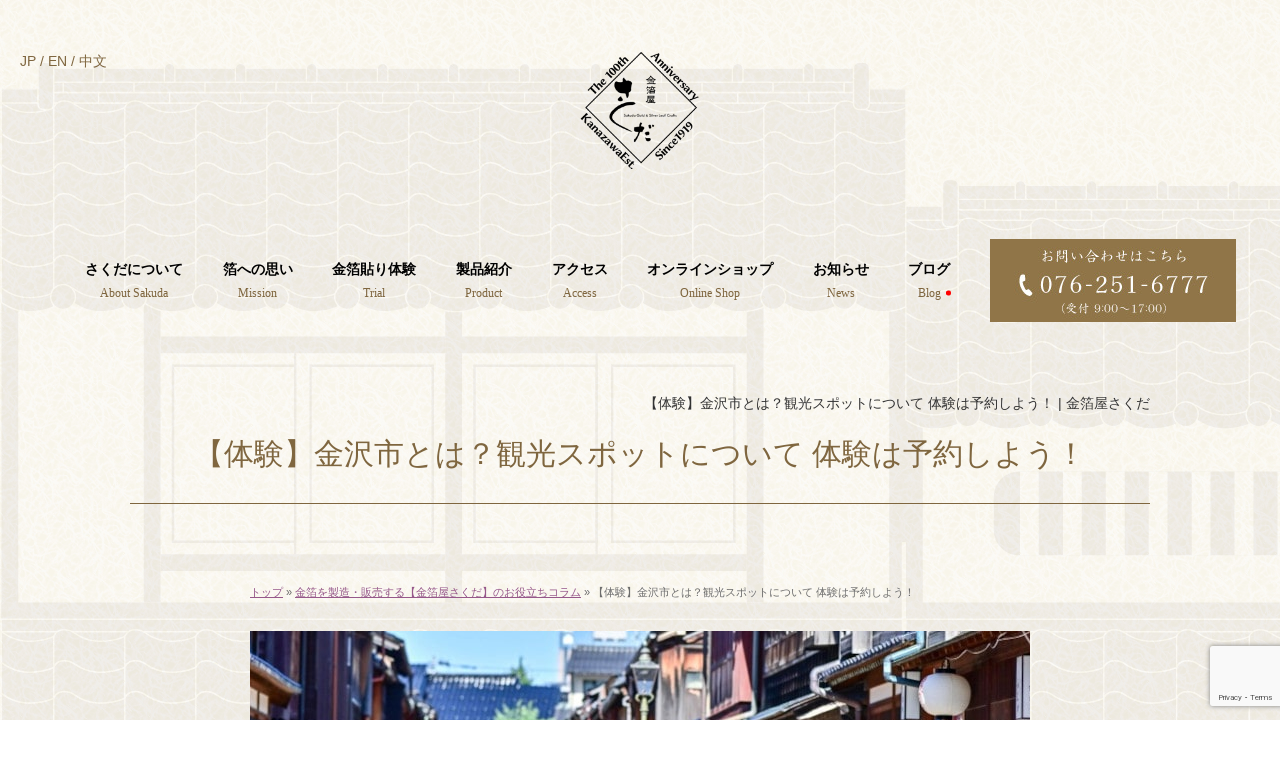

--- FILE ---
content_type: text/html; charset=UTF-8
request_url: https://goldleaf-sakuda.jp/goldleaf-column/tourism-kanazawa-experience/
body_size: 27593
content:



<!DOCTYPE html>
<html lang="ja">
<head>
<meta http-equiv="Content-Type" content="text/html; charset=UTF-8" />
<meta name="author" content="金箔のことなら金銀箔工芸さくだにお任せ下さい。伝統の金沢金箔についてのご紹介や金箔を使用した金箔化粧品・あぶらとり紙などを販売しております。 " />
<meta name="description" content="金箔の老舗【金銀箔工芸さくだ】金箔化粧品・あぶらとり紙・蒔絵シールなどを販売しております。伝統の金沢金箔についてのご紹介や金箔貼り体験も実施しております。" />
<meta name="keywords" content="金箔,金箔化粧品,金箔入り化粧品,あぶらとり紙,蒔絵シール,金銀箔工芸さくだ,GOLDLEAF,金沢金箔,金箔屋,さくだ,金沢,体験,お土産,ギフト,工芸品,食用金箔" />
<title>【体験】金沢市とは？観光スポットについて 体験は予約しよう！ - 金沢 金箔屋さくだ【公式】｜金箔貼り体験・金箔お土産の販売 | 金沢 金箔屋さくだ【公式】｜金箔貼り体験・金箔お土産の販売</title>
<!-- viewport -->
<meta name="viewport" content="width=device-width, initial-scale=1, minimum-scale=1.0, user-scalable=yes">

<!-- favicon -->
<link rel="icon" href="https://goldleaf-sakuda.jp/wp-content/themes/sakuda/img/favicon.ico" type="image/x-icon" />  
<link rel="Shortcut Icon" href="https://goldleaf-sakuda.jp/wp-content/themes/sakuda/img/favicon.ico" type="image/x-icon" />

<!-- css -->
<link rel="stylesheet" type="text/css" media="all" href="https://goldleaf-sakuda.jp/wp-content/themes/sakuda/style.css" />
<link rel="stylesheet" type="text/css" media="all" href="https://goldleaf-sakuda.jp/wp-content/themes/sakuda/assets/css/modal/select_type_modal.min.css" />
<link rel="stylesheet" type="text/css" media="all" href="https://goldleaf-sakuda.jp/wp-content/themes/sakuda/layout.css?20260117-2246" />

<!-- wp_head -->
<title>【体験】金沢市とは？観光スポットについて 体験は予約しよう！ - 金沢 金箔屋さくだ【公式】｜金箔貼り体験・金箔お土産の販売</title>

		<!-- All in One SEO 4.8.0 - aioseo.com -->
	<meta name="description" content="【体験】金沢市とは？観光スポットについて 体験は予約しよう！ | 金箔屋さくだ 【体験】金沢市とは？観光スポットについて 体験は予約しよう！ トップ » 金箔を製造・販売する【金箔屋さくだ】のお役立ちコラム » 【体験】金沢市とは？観光スポットについて 体験は予約しよう！ 金沢の散策を楽しむためにチェックしておきたい人気スポットの情報をお届け！ 金沢で体験スポットをお探しなら、金箔屋さくだの金箔貼り体験をご利用ください。 北陸新幹線の延伸後、金沢観光の人気が高まりつつあります。今回は金沢の歴史や特徴、人気の観光スポットについて詳しくご紹介いたします。 金沢市とはどういう場所？ 金沢市は石川県の県庁所在地で、県のほぼ中央に位置しています。 東西約23km、南北は約37kmという広さがあり、南部には自然豊かな山地が広がります。北部には日本海が広がっているなど、都市部でありながら自然環境に恵まれているのが特徴です。 金沢の町は比較的コンパクトなので、1日で数多くの名所を観光することが可能です。1日や2日の滞在期間であっても十分な観光を楽しめるのが、金沢観光が人気を集める理由の1つです。 日本海側特有の気候条件をもつ金沢は、冬場に雨や雪が降る日が多く「弁当忘れても傘忘れるな」という格言があるほどです。しかし、春や夏の時期には暖かく気持ちのよい晴天が続きます。 金沢の気候の特徴の1つに、年間を通してやや湿度が高いという点が挙げられます。湿潤な金沢の気候は金箔製造に適しており、この地では江戸時代以降多くの金箔が製造されてきました。 現在、日本国内の金箔のうち約99％が金沢で製造されています。金沢エリアでは、金箔を使って作られる漆器や陶器などの伝統工芸品の製造も盛んです。 加賀藩の初代藩主である前田利家は、戦国時代に金沢に入り、その後14代にわたってこの地を治めました。江戸時代には、加賀百万石と呼ばれるほどの大きな藩に成長したといいます。 金沢は大戦の際に大きな戦災を受けなかったため、現在でも古きよき街並みがそのまま残されています。金沢城や大名庭園として知られる兼六園、寺社や茶屋街など、見どころが多いのが金沢の魅力です。 山と海に囲まれている金沢市は、旬の新鮮な食べ物が豊富です。日本海の海の幸であるズワイガニやブリ、のどぐろといった食材はやはり絶品です。また、金沢では加賀れんこんや源助だいこんなどの加賀野菜も有名です。 金沢観光の折には、ぜひ地場産の食材を心ゆくまで味わってみましょう。 金沢市の観光スポットについて 金沢には以下のように数多くの観光スポットがあります。金沢へ足を運んだ際には、人気の観光スポットにぜひ立ち寄ってみましょう。 兼六園 兼六園は日本三名園に数えられる名園で、国の特別名勝に指定されています。桜の時期や紅葉の時期、雪吊りが特徴的な冬の時期など、季節ごとに違った風景を見せてくれるのが兼六園の魅力です。 兼六園は早朝から開園しており、時期によっては日没後にライトアップされることもあります。こうした時間帯を狙って兼六園を訪れれば、普段とは違った風景を堪能できます。 ひがし茶屋街 金沢三大茶屋街の1つであるひがし茶屋街には、年間を通して多くの観光客が訪れます。 和の雰囲気が素敵なひがし茶屋街には、歴史のある割烹料理店や伝統工芸品を扱うショップ、町家カフェなどが建ち並びます。ひがし茶屋街にはレンタル着物で散策できる体験プランもあるので、ぜひ利用してみましょう。 金沢21世紀美術館 現代アートが一堂に会する金沢21世紀美術館も、ぜひ訪れておきたい観光スポットです。 美術館内には、感性を刺激される現代アートが多数展示されています。特に人気を集めるのは、屋外に展示される「スイミングプール」や「ラッピング」といった展示です。これらの展示は、実際に中に入って写真を撮って楽しめるようになっています。 国立工芸館 国立工芸館には金沢エリアの郷土工芸品をはじめ、国内外の工芸品が多数収蔵されています。その種類は織物や陶器、漆細工、ジュエリーなど多岐にわたります。 近現代の工芸品をじっくりと鑑賞したい方に最適なスポットです。 湯涌温泉 開湯1300年を誇る湯涌温泉は、金沢の奥座敷と呼ばれ愛されています。 加賀藩御用達の温泉として重宝された湯涌温泉には、ホッとリラックスできる旅館やホテルも数多くあります。気軽に利用できる足湯もあるので、ぜひ立ち寄ってみましょう。 金沢の観光を堪能するためにも旅館や体験プランをあらかじめ予約しておこう 金沢エリアには、歴史を感じられるスポットや芸術を鑑賞できるスポットなど、人気の観光地が数多くあります。 北陸新幹線が開通し、ますます利便性が高まった金沢へ、ぜひ観光に出かけてみてください。 金沢の金箔屋さくだでは、人気の金箔貼り体験プランをお試しいただけます。金沢観光の際には、ぜひ金箔屋さくだの体験プランをご利用ください。 体験プランについて 金箔に関する豆知識 【金箔コスメ】スキンケアの基本手順とは？化粧品のOKとNGについて 【金箔コスメ】化粧水パックのやり方・フェイスパックの使用頻度について 【コスメ】金箔美容とは？フェイスクリームの選び方を解説！ 金箔コスメを販売！メイクのノリが悪い原因とは？おすすめのスキンケア方法 【金粉販売】金箔は純金？食用金箔の特徴や値段も事前に確認！ 【金粉販売】食べれる金箔のレシピをご紹介！賞味期限は？通販で購入しよう" />
	<meta name="robots" content="max-image-preview:large" />
	<link rel="canonical" href="https://goldleaf-sakuda.jp/goldleaf-column/tourism-kanazawa-experience/" />
	<meta name="generator" content="All in One SEO (AIOSEO) 4.8.0" />

		<!-- Google tag (gtag.js) --> <script async src="https://www.googletagmanager.com/gtag/js?id=G-9Z59X21MSZ"></script> <script> window.dataLayer = window.dataLayer || []; function gtag(){dataLayer.push(arguments);} gtag('js', new Date()); gtag('config', 'G-9Z59X21MSZ'); </script><script type="text/javascript">
(function(c,l,a,r,i,t,y){
c[a]=c[a]||function(){(c[a].q=c[a].q||[]).push(arguments)};
t=l.createElement(r);t.async=1;t.src="https://www.clarity.ms/tag/"+i;
y=l.getElementsByTagName(r)[0];y.parentNode.insertBefore(t,y);
})(window, document, "clarity", "script", "qmx9gwh5zi");
</script>
<meta name="google-site-verification" content="IH82jMFWE7Mgw5FvZNe-_LprVD4Tkh_ige222c49p9A" />
		<meta property="og:locale" content="en_US" />
		<meta property="og:site_name" content="金沢 金箔屋さくだ【公式】｜金箔貼り体験・金箔お土産の販売 -" />
		<meta property="og:type" content="article" />
		<meta property="og:title" content="【体験】金沢市とは？観光スポットについて 体験は予約しよう！ - 金沢 金箔屋さくだ【公式】｜金箔貼り体験・金箔お土産の販売" />
		<meta property="og:description" content="【体験】金沢市とは？観光スポットについて 体験は予約しよう！ | 金箔屋さくだ 【体験】金沢市とは？観光スポットについて 体験は予約しよう！ トップ » 金箔を製造・販売する【金箔屋さくだ】のお役立ちコラム » 【体験】金沢市とは？観光スポットについて 体験は予約しよう！ 金沢の散策を楽しむためにチェックしておきたい人気スポットの情報をお届け！ 金沢で体験スポットをお探しなら、金箔屋さくだの金箔貼り体験をご利用ください。 北陸新幹線の延伸後、金沢観光の人気が高まりつつあります。今回は金沢の歴史や特徴、人気の観光スポットについて詳しくご紹介いたします。 金沢市とはどういう場所？ 金沢市は石川県の県庁所在地で、県のほぼ中央に位置しています。 東西約23km、南北は約37kmという広さがあり、南部には自然豊かな山地が広がります。北部には日本海が広がっているなど、都市部でありながら自然環境に恵まれているのが特徴です。 金沢の町は比較的コンパクトなので、1日で数多くの名所を観光することが可能です。1日や2日の滞在期間であっても十分な観光を楽しめるのが、金沢観光が人気を集める理由の1つです。 日本海側特有の気候条件をもつ金沢は、冬場に雨や雪が降る日が多く「弁当忘れても傘忘れるな」という格言があるほどです。しかし、春や夏の時期には暖かく気持ちのよい晴天が続きます。 金沢の気候の特徴の1つに、年間を通してやや湿度が高いという点が挙げられます。湿潤な金沢の気候は金箔製造に適しており、この地では江戸時代以降多くの金箔が製造されてきました。 現在、日本国内の金箔のうち約99％が金沢で製造されています。金沢エリアでは、金箔を使って作られる漆器や陶器などの伝統工芸品の製造も盛んです。 加賀藩の初代藩主である前田利家は、戦国時代に金沢に入り、その後14代にわたってこの地を治めました。江戸時代には、加賀百万石と呼ばれるほどの大きな藩に成長したといいます。 金沢は大戦の際に大きな戦災を受けなかったため、現在でも古きよき街並みがそのまま残されています。金沢城や大名庭園として知られる兼六園、寺社や茶屋街など、見どころが多いのが金沢の魅力です。 山と海に囲まれている金沢市は、旬の新鮮な食べ物が豊富です。日本海の海の幸であるズワイガニやブリ、のどぐろといった食材はやはり絶品です。また、金沢では加賀れんこんや源助だいこんなどの加賀野菜も有名です。 金沢観光の折には、ぜひ地場産の食材を心ゆくまで味わってみましょう。 金沢市の観光スポットについて 金沢には以下のように数多くの観光スポットがあります。金沢へ足を運んだ際には、人気の観光スポットにぜひ立ち寄ってみましょう。 兼六園 兼六園は日本三名園に数えられる名園で、国の特別名勝に指定されています。桜の時期や紅葉の時期、雪吊りが特徴的な冬の時期など、季節ごとに違った風景を見せてくれるのが兼六園の魅力です。 兼六園は早朝から開園しており、時期によっては日没後にライトアップされることもあります。こうした時間帯を狙って兼六園を訪れれば、普段とは違った風景を堪能できます。 ひがし茶屋街 金沢三大茶屋街の1つであるひがし茶屋街には、年間を通して多くの観光客が訪れます。 和の雰囲気が素敵なひがし茶屋街には、歴史のある割烹料理店や伝統工芸品を扱うショップ、町家カフェなどが建ち並びます。ひがし茶屋街にはレンタル着物で散策できる体験プランもあるので、ぜひ利用してみましょう。 金沢21世紀美術館 現代アートが一堂に会する金沢21世紀美術館も、ぜひ訪れておきたい観光スポットです。 美術館内には、感性を刺激される現代アートが多数展示されています。特に人気を集めるのは、屋外に展示される「スイミングプール」や「ラッピング」といった展示です。これらの展示は、実際に中に入って写真を撮って楽しめるようになっています。 国立工芸館 国立工芸館には金沢エリアの郷土工芸品をはじめ、国内外の工芸品が多数収蔵されています。その種類は織物や陶器、漆細工、ジュエリーなど多岐にわたります。 近現代の工芸品をじっくりと鑑賞したい方に最適なスポットです。 湯涌温泉 開湯1300年を誇る湯涌温泉は、金沢の奥座敷と呼ばれ愛されています。 加賀藩御用達の温泉として重宝された湯涌温泉には、ホッとリラックスできる旅館やホテルも数多くあります。気軽に利用できる足湯もあるので、ぜひ立ち寄ってみましょう。 金沢の観光を堪能するためにも旅館や体験プランをあらかじめ予約しておこう 金沢エリアには、歴史を感じられるスポットや芸術を鑑賞できるスポットなど、人気の観光地が数多くあります。 北陸新幹線が開通し、ますます利便性が高まった金沢へ、ぜひ観光に出かけてみてください。 金沢の金箔屋さくだでは、人気の金箔貼り体験プランをお試しいただけます。金沢観光の際には、ぜひ金箔屋さくだの体験プランをご利用ください。 体験プランについて 金箔に関する豆知識 【金箔コスメ】スキンケアの基本手順とは？化粧品のOKとNGについて 【金箔コスメ】化粧水パックのやり方・フェイスパックの使用頻度について 【コスメ】金箔美容とは？フェイスクリームの選び方を解説！ 金箔コスメを販売！メイクのノリが悪い原因とは？おすすめのスキンケア方法 【金粉販売】金箔は純金？食用金箔の特徴や値段も事前に確認！ 【金粉販売】食べれる金箔のレシピをご紹介！賞味期限は？通販で購入しよう" />
		<meta property="og:url" content="https://goldleaf-sakuda.jp/goldleaf-column/tourism-kanazawa-experience/" />
		<meta property="article:published_time" content="2022-06-08T05:37:34+00:00" />
		<meta property="article:modified_time" content="2022-06-24T09:47:01+00:00" />
		<meta name="twitter:card" content="summary_large_image" />
		<meta name="twitter:title" content="【体験】金沢市とは？観光スポットについて 体験は予約しよう！ - 金沢 金箔屋さくだ【公式】｜金箔貼り体験・金箔お土産の販売" />
		<meta name="twitter:description" content="【体験】金沢市とは？観光スポットについて 体験は予約しよう！ | 金箔屋さくだ 【体験】金沢市とは？観光スポットについて 体験は予約しよう！ トップ » 金箔を製造・販売する【金箔屋さくだ】のお役立ちコラム » 【体験】金沢市とは？観光スポットについて 体験は予約しよう！ 金沢の散策を楽しむためにチェックしておきたい人気スポットの情報をお届け！ 金沢で体験スポットをお探しなら、金箔屋さくだの金箔貼り体験をご利用ください。 北陸新幹線の延伸後、金沢観光の人気が高まりつつあります。今回は金沢の歴史や特徴、人気の観光スポットについて詳しくご紹介いたします。 金沢市とはどういう場所？ 金沢市は石川県の県庁所在地で、県のほぼ中央に位置しています。 東西約23km、南北は約37kmという広さがあり、南部には自然豊かな山地が広がります。北部には日本海が広がっているなど、都市部でありながら自然環境に恵まれているのが特徴です。 金沢の町は比較的コンパクトなので、1日で数多くの名所を観光することが可能です。1日や2日の滞在期間であっても十分な観光を楽しめるのが、金沢観光が人気を集める理由の1つです。 日本海側特有の気候条件をもつ金沢は、冬場に雨や雪が降る日が多く「弁当忘れても傘忘れるな」という格言があるほどです。しかし、春や夏の時期には暖かく気持ちのよい晴天が続きます。 金沢の気候の特徴の1つに、年間を通してやや湿度が高いという点が挙げられます。湿潤な金沢の気候は金箔製造に適しており、この地では江戸時代以降多くの金箔が製造されてきました。 現在、日本国内の金箔のうち約99％が金沢で製造されています。金沢エリアでは、金箔を使って作られる漆器や陶器などの伝統工芸品の製造も盛んです。 加賀藩の初代藩主である前田利家は、戦国時代に金沢に入り、その後14代にわたってこの地を治めました。江戸時代には、加賀百万石と呼ばれるほどの大きな藩に成長したといいます。 金沢は大戦の際に大きな戦災を受けなかったため、現在でも古きよき街並みがそのまま残されています。金沢城や大名庭園として知られる兼六園、寺社や茶屋街など、見どころが多いのが金沢の魅力です。 山と海に囲まれている金沢市は、旬の新鮮な食べ物が豊富です。日本海の海の幸であるズワイガニやブリ、のどぐろといった食材はやはり絶品です。また、金沢では加賀れんこんや源助だいこんなどの加賀野菜も有名です。 金沢観光の折には、ぜひ地場産の食材を心ゆくまで味わってみましょう。 金沢市の観光スポットについて 金沢には以下のように数多くの観光スポットがあります。金沢へ足を運んだ際には、人気の観光スポットにぜひ立ち寄ってみましょう。 兼六園 兼六園は日本三名園に数えられる名園で、国の特別名勝に指定されています。桜の時期や紅葉の時期、雪吊りが特徴的な冬の時期など、季節ごとに違った風景を見せてくれるのが兼六園の魅力です。 兼六園は早朝から開園しており、時期によっては日没後にライトアップされることもあります。こうした時間帯を狙って兼六園を訪れれば、普段とは違った風景を堪能できます。 ひがし茶屋街 金沢三大茶屋街の1つであるひがし茶屋街には、年間を通して多くの観光客が訪れます。 和の雰囲気が素敵なひがし茶屋街には、歴史のある割烹料理店や伝統工芸品を扱うショップ、町家カフェなどが建ち並びます。ひがし茶屋街にはレンタル着物で散策できる体験プランもあるので、ぜひ利用してみましょう。 金沢21世紀美術館 現代アートが一堂に会する金沢21世紀美術館も、ぜひ訪れておきたい観光スポットです。 美術館内には、感性を刺激される現代アートが多数展示されています。特に人気を集めるのは、屋外に展示される「スイミングプール」や「ラッピング」といった展示です。これらの展示は、実際に中に入って写真を撮って楽しめるようになっています。 国立工芸館 国立工芸館には金沢エリアの郷土工芸品をはじめ、国内外の工芸品が多数収蔵されています。その種類は織物や陶器、漆細工、ジュエリーなど多岐にわたります。 近現代の工芸品をじっくりと鑑賞したい方に最適なスポットです。 湯涌温泉 開湯1300年を誇る湯涌温泉は、金沢の奥座敷と呼ばれ愛されています。 加賀藩御用達の温泉として重宝された湯涌温泉には、ホッとリラックスできる旅館やホテルも数多くあります。気軽に利用できる足湯もあるので、ぜひ立ち寄ってみましょう。 金沢の観光を堪能するためにも旅館や体験プランをあらかじめ予約しておこう 金沢エリアには、歴史を感じられるスポットや芸術を鑑賞できるスポットなど、人気の観光地が数多くあります。 北陸新幹線が開通し、ますます利便性が高まった金沢へ、ぜひ観光に出かけてみてください。 金沢の金箔屋さくだでは、人気の金箔貼り体験プランをお試しいただけます。金沢観光の際には、ぜひ金箔屋さくだの体験プランをご利用ください。 体験プランについて 金箔に関する豆知識 【金箔コスメ】スキンケアの基本手順とは？化粧品のOKとNGについて 【金箔コスメ】化粧水パックのやり方・フェイスパックの使用頻度について 【コスメ】金箔美容とは？フェイスクリームの選び方を解説！ 金箔コスメを販売！メイクのノリが悪い原因とは？おすすめのスキンケア方法 【金粉販売】金箔は純金？食用金箔の特徴や値段も事前に確認！ 【金粉販売】食べれる金箔のレシピをご紹介！賞味期限は？通販で購入しよう" />
		<script type="application/ld+json" class="aioseo-schema">
			{"@context":"https:\/\/schema.org","@graph":[{"@type":"BreadcrumbList","@id":"https:\/\/goldleaf-sakuda.jp\/goldleaf-column\/tourism-kanazawa-experience\/#breadcrumblist","itemListElement":[{"@type":"ListItem","@id":"https:\/\/goldleaf-sakuda.jp\/#listItem","position":1,"name":"Home","item":"https:\/\/goldleaf-sakuda.jp\/","nextItem":{"@type":"ListItem","@id":"https:\/\/goldleaf-sakuda.jp\/goldleaf-column\/#listItem","name":"\u91d1\u7b94\u3092\u88fd\u9020\u30fb\u8ca9\u58f2\u3059\u308b\u3010\u91d1\u7b94\u5c4b\u3055\u304f\u3060\u3011\u306e\u304a\u5f79\u7acb\u3061\u30b3\u30e9\u30e0"}},{"@type":"ListItem","@id":"https:\/\/goldleaf-sakuda.jp\/goldleaf-column\/#listItem","position":2,"name":"\u91d1\u7b94\u3092\u88fd\u9020\u30fb\u8ca9\u58f2\u3059\u308b\u3010\u91d1\u7b94\u5c4b\u3055\u304f\u3060\u3011\u306e\u304a\u5f79\u7acb\u3061\u30b3\u30e9\u30e0","item":"https:\/\/goldleaf-sakuda.jp\/goldleaf-column\/","nextItem":{"@type":"ListItem","@id":"https:\/\/goldleaf-sakuda.jp\/goldleaf-column\/tourism-kanazawa-experience\/#listItem","name":"\u3010\u4f53\u9a13\u3011\u91d1\u6ca2\u5e02\u3068\u306f\uff1f\u89b3\u5149\u30b9\u30dd\u30c3\u30c8\u306b\u3064\u3044\u3066 \u4f53\u9a13\u306f\u4e88\u7d04\u3057\u3088\u3046\uff01"},"previousItem":{"@type":"ListItem","@id":"https:\/\/goldleaf-sakuda.jp\/#listItem","name":"Home"}},{"@type":"ListItem","@id":"https:\/\/goldleaf-sakuda.jp\/goldleaf-column\/tourism-kanazawa-experience\/#listItem","position":3,"name":"\u3010\u4f53\u9a13\u3011\u91d1\u6ca2\u5e02\u3068\u306f\uff1f\u89b3\u5149\u30b9\u30dd\u30c3\u30c8\u306b\u3064\u3044\u3066 \u4f53\u9a13\u306f\u4e88\u7d04\u3057\u3088\u3046\uff01","previousItem":{"@type":"ListItem","@id":"https:\/\/goldleaf-sakuda.jp\/goldleaf-column\/#listItem","name":"\u91d1\u7b94\u3092\u88fd\u9020\u30fb\u8ca9\u58f2\u3059\u308b\u3010\u91d1\u7b94\u5c4b\u3055\u304f\u3060\u3011\u306e\u304a\u5f79\u7acb\u3061\u30b3\u30e9\u30e0"}}]},{"@type":"Organization","@id":"https:\/\/goldleaf-sakuda.jp\/#organization","name":"\u91d1\u6ca2 \u91d1\u7b94\u5c4b\u3055\u304f\u3060\u3010\u516c\u5f0f\u3011\uff5c\u91d1\u7b94\u8cbc\u308a\u4f53\u9a13\u30fb\u91d1\u7b94\u304a\u571f\u7523\u306e\u8ca9\u58f2","url":"https:\/\/goldleaf-sakuda.jp\/"},{"@type":"WebPage","@id":"https:\/\/goldleaf-sakuda.jp\/goldleaf-column\/tourism-kanazawa-experience\/#webpage","url":"https:\/\/goldleaf-sakuda.jp\/goldleaf-column\/tourism-kanazawa-experience\/","name":"\u3010\u4f53\u9a13\u3011\u91d1\u6ca2\u5e02\u3068\u306f\uff1f\u89b3\u5149\u30b9\u30dd\u30c3\u30c8\u306b\u3064\u3044\u3066 \u4f53\u9a13\u306f\u4e88\u7d04\u3057\u3088\u3046\uff01 - \u91d1\u6ca2 \u91d1\u7b94\u5c4b\u3055\u304f\u3060\u3010\u516c\u5f0f\u3011\uff5c\u91d1\u7b94\u8cbc\u308a\u4f53\u9a13\u30fb\u91d1\u7b94\u304a\u571f\u7523\u306e\u8ca9\u58f2","description":"\u3010\u4f53\u9a13\u3011\u91d1\u6ca2\u5e02\u3068\u306f\uff1f\u89b3\u5149\u30b9\u30dd\u30c3\u30c8\u306b\u3064\u3044\u3066 \u4f53\u9a13\u306f\u4e88\u7d04\u3057\u3088\u3046\uff01 | \u91d1\u7b94\u5c4b\u3055\u304f\u3060 \u3010\u4f53\u9a13\u3011\u91d1\u6ca2\u5e02\u3068\u306f\uff1f\u89b3\u5149\u30b9\u30dd\u30c3\u30c8\u306b\u3064\u3044\u3066 \u4f53\u9a13\u306f\u4e88\u7d04\u3057\u3088\u3046\uff01 \u30c8\u30c3\u30d7 \u00bb \u91d1\u7b94\u3092\u88fd\u9020\u30fb\u8ca9\u58f2\u3059\u308b\u3010\u91d1\u7b94\u5c4b\u3055\u304f\u3060\u3011\u306e\u304a\u5f79\u7acb\u3061\u30b3\u30e9\u30e0 \u00bb \u3010\u4f53\u9a13\u3011\u91d1\u6ca2\u5e02\u3068\u306f\uff1f\u89b3\u5149\u30b9\u30dd\u30c3\u30c8\u306b\u3064\u3044\u3066 \u4f53\u9a13\u306f\u4e88\u7d04\u3057\u3088\u3046\uff01 \u91d1\u6ca2\u306e\u6563\u7b56\u3092\u697d\u3057\u3080\u305f\u3081\u306b\u30c1\u30a7\u30c3\u30af\u3057\u3066\u304a\u304d\u305f\u3044\u4eba\u6c17\u30b9\u30dd\u30c3\u30c8\u306e\u60c5\u5831\u3092\u304a\u5c4a\u3051\uff01 \u91d1\u6ca2\u3067\u4f53\u9a13\u30b9\u30dd\u30c3\u30c8\u3092\u304a\u63a2\u3057\u306a\u3089\u3001\u91d1\u7b94\u5c4b\u3055\u304f\u3060\u306e\u91d1\u7b94\u8cbc\u308a\u4f53\u9a13\u3092\u3054\u5229\u7528\u304f\u3060\u3055\u3044\u3002 \u5317\u9678\u65b0\u5e79\u7dda\u306e\u5ef6\u4f38\u5f8c\u3001\u91d1\u6ca2\u89b3\u5149\u306e\u4eba\u6c17\u304c\u9ad8\u307e\u308a\u3064\u3064\u3042\u308a\u307e\u3059\u3002\u4eca\u56de\u306f\u91d1\u6ca2\u306e\u6b74\u53f2\u3084\u7279\u5fb4\u3001\u4eba\u6c17\u306e\u89b3\u5149\u30b9\u30dd\u30c3\u30c8\u306b\u3064\u3044\u3066\u8a73\u3057\u304f\u3054\u7d39\u4ecb\u3044\u305f\u3057\u307e\u3059\u3002 \u91d1\u6ca2\u5e02\u3068\u306f\u3069\u3046\u3044\u3046\u5834\u6240\uff1f \u91d1\u6ca2\u5e02\u306f\u77f3\u5ddd\u770c\u306e\u770c\u5e81\u6240\u5728\u5730\u3067\u3001\u770c\u306e\u307b\u307c\u4e2d\u592e\u306b\u4f4d\u7f6e\u3057\u3066\u3044\u307e\u3059\u3002 \u6771\u897f\u7d0423km\u3001\u5357\u5317\u306f\u7d0437km\u3068\u3044\u3046\u5e83\u3055\u304c\u3042\u308a\u3001\u5357\u90e8\u306b\u306f\u81ea\u7136\u8c4a\u304b\u306a\u5c71\u5730\u304c\u5e83\u304c\u308a\u307e\u3059\u3002\u5317\u90e8\u306b\u306f\u65e5\u672c\u6d77\u304c\u5e83\u304c\u3063\u3066\u3044\u308b\u306a\u3069\u3001\u90fd\u5e02\u90e8\u3067\u3042\u308a\u306a\u304c\u3089\u81ea\u7136\u74b0\u5883\u306b\u6075\u307e\u308c\u3066\u3044\u308b\u306e\u304c\u7279\u5fb4\u3067\u3059\u3002 \u91d1\u6ca2\u306e\u753a\u306f\u6bd4\u8f03\u7684\u30b3\u30f3\u30d1\u30af\u30c8\u306a\u306e\u3067\u30011\u65e5\u3067\u6570\u591a\u304f\u306e\u540d\u6240\u3092\u89b3\u5149\u3059\u308b\u3053\u3068\u304c\u53ef\u80fd\u3067\u3059\u30021\u65e5\u30842\u65e5\u306e\u6ede\u5728\u671f\u9593\u3067\u3042\u3063\u3066\u3082\u5341\u5206\u306a\u89b3\u5149\u3092\u697d\u3057\u3081\u308b\u306e\u304c\u3001\u91d1\u6ca2\u89b3\u5149\u304c\u4eba\u6c17\u3092\u96c6\u3081\u308b\u7406\u7531\u306e1\u3064\u3067\u3059\u3002 \u65e5\u672c\u6d77\u5074\u7279\u6709\u306e\u6c17\u5019\u6761\u4ef6\u3092\u3082\u3064\u91d1\u6ca2\u306f\u3001\u51ac\u5834\u306b\u96e8\u3084\u96ea\u304c\u964d\u308b\u65e5\u304c\u591a\u304f\u300c\u5f01\u5f53\u5fd8\u308c\u3066\u3082\u5098\u5fd8\u308c\u308b\u306a\u300d\u3068\u3044\u3046\u683c\u8a00\u304c\u3042\u308b\u307b\u3069\u3067\u3059\u3002\u3057\u304b\u3057\u3001\u6625\u3084\u590f\u306e\u6642\u671f\u306b\u306f\u6696\u304b\u304f\u6c17\u6301\u3061\u306e\u3088\u3044\u6674\u5929\u304c\u7d9a\u304d\u307e\u3059\u3002 \u91d1\u6ca2\u306e\u6c17\u5019\u306e\u7279\u5fb4\u306e1\u3064\u306b\u3001\u5e74\u9593\u3092\u901a\u3057\u3066\u3084\u3084\u6e7f\u5ea6\u304c\u9ad8\u3044\u3068\u3044\u3046\u70b9\u304c\u6319\u3052\u3089\u308c\u307e\u3059\u3002\u6e7f\u6f64\u306a\u91d1\u6ca2\u306e\u6c17\u5019\u306f\u91d1\u7b94\u88fd\u9020\u306b\u9069\u3057\u3066\u304a\u308a\u3001\u3053\u306e\u5730\u3067\u306f\u6c5f\u6238\u6642\u4ee3\u4ee5\u964d\u591a\u304f\u306e\u91d1\u7b94\u304c\u88fd\u9020\u3055\u308c\u3066\u304d\u307e\u3057\u305f\u3002 \u73fe\u5728\u3001\u65e5\u672c\u56fd\u5185\u306e\u91d1\u7b94\u306e\u3046\u3061\u7d0499\uff05\u304c\u91d1\u6ca2\u3067\u88fd\u9020\u3055\u308c\u3066\u3044\u307e\u3059\u3002\u91d1\u6ca2\u30a8\u30ea\u30a2\u3067\u306f\u3001\u91d1\u7b94\u3092\u4f7f\u3063\u3066\u4f5c\u3089\u308c\u308b\u6f06\u5668\u3084\u9676\u5668\u306a\u3069\u306e\u4f1d\u7d71\u5de5\u82b8\u54c1\u306e\u88fd\u9020\u3082\u76db\u3093\u3067\u3059\u3002 \u52a0\u8cc0\u85e9\u306e\u521d\u4ee3\u85e9\u4e3b\u3067\u3042\u308b\u524d\u7530\u5229\u5bb6\u306f\u3001\u6226\u56fd\u6642\u4ee3\u306b\u91d1\u6ca2\u306b\u5165\u308a\u3001\u305d\u306e\u5f8c14\u4ee3\u306b\u308f\u305f\u3063\u3066\u3053\u306e\u5730\u3092\u6cbb\u3081\u307e\u3057\u305f\u3002\u6c5f\u6238\u6642\u4ee3\u306b\u306f\u3001\u52a0\u8cc0\u767e\u4e07\u77f3\u3068\u547c\u3070\u308c\u308b\u307b\u3069\u306e\u5927\u304d\u306a\u85e9\u306b\u6210\u9577\u3057\u305f\u3068\u3044\u3044\u307e\u3059\u3002 \u91d1\u6ca2\u306f\u5927\u6226\u306e\u969b\u306b\u5927\u304d\u306a\u6226\u707d\u3092\u53d7\u3051\u306a\u304b\u3063\u305f\u305f\u3081\u3001\u73fe\u5728\u3067\u3082\u53e4\u304d\u3088\u304d\u8857\u4e26\u307f\u304c\u305d\u306e\u307e\u307e\u6b8b\u3055\u308c\u3066\u3044\u307e\u3059\u3002\u91d1\u6ca2\u57ce\u3084\u5927\u540d\u5ead\u5712\u3068\u3057\u3066\u77e5\u3089\u308c\u308b\u517c\u516d\u5712\u3001\u5bfa\u793e\u3084\u8336\u5c4b\u8857\u306a\u3069\u3001\u898b\u3069\u3053\u308d\u304c\u591a\u3044\u306e\u304c\u91d1\u6ca2\u306e\u9b45\u529b\u3067\u3059\u3002 \u5c71\u3068\u6d77\u306b\u56f2\u307e\u308c\u3066\u3044\u308b\u91d1\u6ca2\u5e02\u306f\u3001\u65ec\u306e\u65b0\u9bae\u306a\u98df\u3079\u7269\u304c\u8c4a\u5bcc\u3067\u3059\u3002\u65e5\u672c\u6d77\u306e\u6d77\u306e\u5e78\u3067\u3042\u308b\u30ba\u30ef\u30a4\u30ac\u30cb\u3084\u30d6\u30ea\u3001\u306e\u3069\u3050\u308d\u3068\u3044\u3063\u305f\u98df\u6750\u306f\u3084\u306f\u308a\u7d76\u54c1\u3067\u3059\u3002\u307e\u305f\u3001\u91d1\u6ca2\u3067\u306f\u52a0\u8cc0\u308c\u3093\u3053\u3093\u3084\u6e90\u52a9\u3060\u3044\u3053\u3093\u306a\u3069\u306e\u52a0\u8cc0\u91ce\u83dc\u3082\u6709\u540d\u3067\u3059\u3002 \u91d1\u6ca2\u89b3\u5149\u306e\u6298\u306b\u306f\u3001\u305c\u3072\u5730\u5834\u7523\u306e\u98df\u6750\u3092\u5fc3\u3086\u304f\u307e\u3067\u5473\u308f\u3063\u3066\u307f\u307e\u3057\u3087\u3046\u3002 \u91d1\u6ca2\u5e02\u306e\u89b3\u5149\u30b9\u30dd\u30c3\u30c8\u306b\u3064\u3044\u3066 \u91d1\u6ca2\u306b\u306f\u4ee5\u4e0b\u306e\u3088\u3046\u306b\u6570\u591a\u304f\u306e\u89b3\u5149\u30b9\u30dd\u30c3\u30c8\u304c\u3042\u308a\u307e\u3059\u3002\u91d1\u6ca2\u3078\u8db3\u3092\u904b\u3093\u3060\u969b\u306b\u306f\u3001\u4eba\u6c17\u306e\u89b3\u5149\u30b9\u30dd\u30c3\u30c8\u306b\u305c\u3072\u7acb\u3061\u5bc4\u3063\u3066\u307f\u307e\u3057\u3087\u3046\u3002 \u517c\u516d\u5712 \u517c\u516d\u5712\u306f\u65e5\u672c\u4e09\u540d\u5712\u306b\u6570\u3048\u3089\u308c\u308b\u540d\u5712\u3067\u3001\u56fd\u306e\u7279\u5225\u540d\u52dd\u306b\u6307\u5b9a\u3055\u308c\u3066\u3044\u307e\u3059\u3002\u685c\u306e\u6642\u671f\u3084\u7d05\u8449\u306e\u6642\u671f\u3001\u96ea\u540a\u308a\u304c\u7279\u5fb4\u7684\u306a\u51ac\u306e\u6642\u671f\u306a\u3069\u3001\u5b63\u7bc0\u3054\u3068\u306b\u9055\u3063\u305f\u98a8\u666f\u3092\u898b\u305b\u3066\u304f\u308c\u308b\u306e\u304c\u517c\u516d\u5712\u306e\u9b45\u529b\u3067\u3059\u3002 \u517c\u516d\u5712\u306f\u65e9\u671d\u304b\u3089\u958b\u5712\u3057\u3066\u304a\u308a\u3001\u6642\u671f\u306b\u3088\u3063\u3066\u306f\u65e5\u6ca1\u5f8c\u306b\u30e9\u30a4\u30c8\u30a2\u30c3\u30d7\u3055\u308c\u308b\u3053\u3068\u3082\u3042\u308a\u307e\u3059\u3002\u3053\u3046\u3057\u305f\u6642\u9593\u5e2f\u3092\u72d9\u3063\u3066\u517c\u516d\u5712\u3092\u8a2a\u308c\u308c\u3070\u3001\u666e\u6bb5\u3068\u306f\u9055\u3063\u305f\u98a8\u666f\u3092\u582a\u80fd\u3067\u304d\u307e\u3059\u3002 \u3072\u304c\u3057\u8336\u5c4b\u8857 \u91d1\u6ca2\u4e09\u5927\u8336\u5c4b\u8857\u306e1\u3064\u3067\u3042\u308b\u3072\u304c\u3057\u8336\u5c4b\u8857\u306b\u306f\u3001\u5e74\u9593\u3092\u901a\u3057\u3066\u591a\u304f\u306e\u89b3\u5149\u5ba2\u304c\u8a2a\u308c\u307e\u3059\u3002 \u548c\u306e\u96f0\u56f2\u6c17\u304c\u7d20\u6575\u306a\u3072\u304c\u3057\u8336\u5c4b\u8857\u306b\u306f\u3001\u6b74\u53f2\u306e\u3042\u308b\u5272\u70f9\u6599\u7406\u5e97\u3084\u4f1d\u7d71\u5de5\u82b8\u54c1\u3092\u6271\u3046\u30b7\u30e7\u30c3\u30d7\u3001\u753a\u5bb6\u30ab\u30d5\u30a7\u306a\u3069\u304c\u5efa\u3061\u4e26\u3073\u307e\u3059\u3002\u3072\u304c\u3057\u8336\u5c4b\u8857\u306b\u306f\u30ec\u30f3\u30bf\u30eb\u7740\u7269\u3067\u6563\u7b56\u3067\u304d\u308b\u4f53\u9a13\u30d7\u30e9\u30f3\u3082\u3042\u308b\u306e\u3067\u3001\u305c\u3072\u5229\u7528\u3057\u3066\u307f\u307e\u3057\u3087\u3046\u3002 \u91d1\u6ca221\u4e16\u7d00\u7f8e\u8853\u9928 \u73fe\u4ee3\u30a2\u30fc\u30c8\u304c\u4e00\u5802\u306b\u4f1a\u3059\u308b\u91d1\u6ca221\u4e16\u7d00\u7f8e\u8853\u9928\u3082\u3001\u305c\u3072\u8a2a\u308c\u3066\u304a\u304d\u305f\u3044\u89b3\u5149\u30b9\u30dd\u30c3\u30c8\u3067\u3059\u3002 \u7f8e\u8853\u9928\u5185\u306b\u306f\u3001\u611f\u6027\u3092\u523a\u6fc0\u3055\u308c\u308b\u73fe\u4ee3\u30a2\u30fc\u30c8\u304c\u591a\u6570\u5c55\u793a\u3055\u308c\u3066\u3044\u307e\u3059\u3002\u7279\u306b\u4eba\u6c17\u3092\u96c6\u3081\u308b\u306e\u306f\u3001\u5c4b\u5916\u306b\u5c55\u793a\u3055\u308c\u308b\u300c\u30b9\u30a4\u30df\u30f3\u30b0\u30d7\u30fc\u30eb\u300d\u3084\u300c\u30e9\u30c3\u30d4\u30f3\u30b0\u300d\u3068\u3044\u3063\u305f\u5c55\u793a\u3067\u3059\u3002\u3053\u308c\u3089\u306e\u5c55\u793a\u306f\u3001\u5b9f\u969b\u306b\u4e2d\u306b\u5165\u3063\u3066\u5199\u771f\u3092\u64ae\u3063\u3066\u697d\u3057\u3081\u308b\u3088\u3046\u306b\u306a\u3063\u3066\u3044\u307e\u3059\u3002 \u56fd\u7acb\u5de5\u82b8\u9928 \u56fd\u7acb\u5de5\u82b8\u9928\u306b\u306f\u91d1\u6ca2\u30a8\u30ea\u30a2\u306e\u90f7\u571f\u5de5\u82b8\u54c1\u3092\u306f\u3058\u3081\u3001\u56fd\u5185\u5916\u306e\u5de5\u82b8\u54c1\u304c\u591a\u6570\u53ce\u8535\u3055\u308c\u3066\u3044\u307e\u3059\u3002\u305d\u306e\u7a2e\u985e\u306f\u7e54\u7269\u3084\u9676\u5668\u3001\u6f06\u7d30\u5de5\u3001\u30b8\u30e5\u30a8\u30ea\u30fc\u306a\u3069\u591a\u5c90\u306b\u308f\u305f\u308a\u307e\u3059\u3002 \u8fd1\u73fe\u4ee3\u306e\u5de5\u82b8\u54c1\u3092\u3058\u3063\u304f\u308a\u3068\u9451\u8cde\u3057\u305f\u3044\u65b9\u306b\u6700\u9069\u306a\u30b9\u30dd\u30c3\u30c8\u3067\u3059\u3002 \u6e6f\u6d8c\u6e29\u6cc9 \u958b\u6e6f1300\u5e74\u3092\u8a87\u308b\u6e6f\u6d8c\u6e29\u6cc9\u306f\u3001\u91d1\u6ca2\u306e\u5965\u5ea7\u6577\u3068\u547c\u3070\u308c\u611b\u3055\u308c\u3066\u3044\u307e\u3059\u3002 \u52a0\u8cc0\u85e9\u5fa1\u7528\u9054\u306e\u6e29\u6cc9\u3068\u3057\u3066\u91cd\u5b9d\u3055\u308c\u305f\u6e6f\u6d8c\u6e29\u6cc9\u306b\u306f\u3001\u30db\u30c3\u3068\u30ea\u30e9\u30c3\u30af\u30b9\u3067\u304d\u308b\u65c5\u9928\u3084\u30db\u30c6\u30eb\u3082\u6570\u591a\u304f\u3042\u308a\u307e\u3059\u3002\u6c17\u8efd\u306b\u5229\u7528\u3067\u304d\u308b\u8db3\u6e6f\u3082\u3042\u308b\u306e\u3067\u3001\u305c\u3072\u7acb\u3061\u5bc4\u3063\u3066\u307f\u307e\u3057\u3087\u3046\u3002 \u91d1\u6ca2\u306e\u89b3\u5149\u3092\u582a\u80fd\u3059\u308b\u305f\u3081\u306b\u3082\u65c5\u9928\u3084\u4f53\u9a13\u30d7\u30e9\u30f3\u3092\u3042\u3089\u304b\u3058\u3081\u4e88\u7d04\u3057\u3066\u304a\u3053\u3046 \u91d1\u6ca2\u30a8\u30ea\u30a2\u306b\u306f\u3001\u6b74\u53f2\u3092\u611f\u3058\u3089\u308c\u308b\u30b9\u30dd\u30c3\u30c8\u3084\u82b8\u8853\u3092\u9451\u8cde\u3067\u304d\u308b\u30b9\u30dd\u30c3\u30c8\u306a\u3069\u3001\u4eba\u6c17\u306e\u89b3\u5149\u5730\u304c\u6570\u591a\u304f\u3042\u308a\u307e\u3059\u3002 \u5317\u9678\u65b0\u5e79\u7dda\u304c\u958b\u901a\u3057\u3001\u307e\u3059\u307e\u3059\u5229\u4fbf\u6027\u304c\u9ad8\u307e\u3063\u305f\u91d1\u6ca2\u3078\u3001\u305c\u3072\u89b3\u5149\u306b\u51fa\u304b\u3051\u3066\u307f\u3066\u304f\u3060\u3055\u3044\u3002 \u91d1\u6ca2\u306e\u91d1\u7b94\u5c4b\u3055\u304f\u3060\u3067\u306f\u3001\u4eba\u6c17\u306e\u91d1\u7b94\u8cbc\u308a\u4f53\u9a13\u30d7\u30e9\u30f3\u3092\u304a\u8a66\u3057\u3044\u305f\u3060\u3051\u307e\u3059\u3002\u91d1\u6ca2\u89b3\u5149\u306e\u969b\u306b\u306f\u3001\u305c\u3072\u91d1\u7b94\u5c4b\u3055\u304f\u3060\u306e\u4f53\u9a13\u30d7\u30e9\u30f3\u3092\u3054\u5229\u7528\u304f\u3060\u3055\u3044\u3002 \u4f53\u9a13\u30d7\u30e9\u30f3\u306b\u3064\u3044\u3066 \u91d1\u7b94\u306b\u95a2\u3059\u308b\u8c46\u77e5\u8b58 \u3010\u91d1\u7b94\u30b3\u30b9\u30e1\u3011\u30b9\u30ad\u30f3\u30b1\u30a2\u306e\u57fa\u672c\u624b\u9806\u3068\u306f\uff1f\u5316\u7ca7\u54c1\u306eOK\u3068NG\u306b\u3064\u3044\u3066 \u3010\u91d1\u7b94\u30b3\u30b9\u30e1\u3011\u5316\u7ca7\u6c34\u30d1\u30c3\u30af\u306e\u3084\u308a\u65b9\u30fb\u30d5\u30a7\u30a4\u30b9\u30d1\u30c3\u30af\u306e\u4f7f\u7528\u983b\u5ea6\u306b\u3064\u3044\u3066 \u3010\u30b3\u30b9\u30e1\u3011\u91d1\u7b94\u7f8e\u5bb9\u3068\u306f\uff1f\u30d5\u30a7\u30a4\u30b9\u30af\u30ea\u30fc\u30e0\u306e\u9078\u3073\u65b9\u3092\u89e3\u8aac\uff01 \u91d1\u7b94\u30b3\u30b9\u30e1\u3092\u8ca9\u58f2\uff01\u30e1\u30a4\u30af\u306e\u30ce\u30ea\u304c\u60aa\u3044\u539f\u56e0\u3068\u306f\uff1f\u304a\u3059\u3059\u3081\u306e\u30b9\u30ad\u30f3\u30b1\u30a2\u65b9\u6cd5 \u3010\u91d1\u7c89\u8ca9\u58f2\u3011\u91d1\u7b94\u306f\u7d14\u91d1\uff1f\u98df\u7528\u91d1\u7b94\u306e\u7279\u5fb4\u3084\u5024\u6bb5\u3082\u4e8b\u524d\u306b\u78ba\u8a8d\uff01 \u3010\u91d1\u7c89\u8ca9\u58f2\u3011\u98df\u3079\u308c\u308b\u91d1\u7b94\u306e\u30ec\u30b7\u30d4\u3092\u3054\u7d39\u4ecb\uff01\u8cde\u5473\u671f\u9650\u306f\uff1f\u901a\u8ca9\u3067\u8cfc\u5165\u3057\u3088\u3046","inLanguage":"en-US","isPartOf":{"@id":"https:\/\/goldleaf-sakuda.jp\/#website"},"breadcrumb":{"@id":"https:\/\/goldleaf-sakuda.jp\/goldleaf-column\/tourism-kanazawa-experience\/#breadcrumblist"},"datePublished":"2022-06-08T14:37:34+09:00","dateModified":"2022-06-24T18:47:01+09:00"},{"@type":"WebSite","@id":"https:\/\/goldleaf-sakuda.jp\/#website","url":"https:\/\/goldleaf-sakuda.jp\/","name":"\u91d1\u6ca2 \u91d1\u7b94\u5c4b\u3055\u304f\u3060\u3010\u516c\u5f0f\u3011\uff5c\u91d1\u7b94\u8cbc\u308a\u4f53\u9a13\u30fb\u91d1\u7b94\u304a\u571f\u7523\u306e\u8ca9\u58f2","inLanguage":"en-US","publisher":{"@id":"https:\/\/goldleaf-sakuda.jp\/#organization"}}]}
		</script>
		<!-- All in One SEO -->

<link rel='dns-prefetch' href='//www.google.com' />
<link rel='dns-prefetch' href='//fonts.googleapis.com' />
<link rel='dns-prefetch' href='//s.w.org' />
<link rel="alternate" type="application/rss+xml" title="金沢 金箔屋さくだ【公式】｜金箔貼り体験・金箔お土産の販売 &raquo; Feed" href="https://goldleaf-sakuda.jp/feed/" />
<link rel="alternate" type="application/rss+xml" title="金沢 金箔屋さくだ【公式】｜金箔貼り体験・金箔お土産の販売 &raquo; Comments Feed" href="https://goldleaf-sakuda.jp/comments/feed/" />
		<script>
			window._wpemojiSettings = {"baseUrl":"https:\/\/s.w.org\/images\/core\/emoji\/13.0.1\/72x72\/","ext":".png","svgUrl":"https:\/\/s.w.org\/images\/core\/emoji\/13.0.1\/svg\/","svgExt":".svg","source":{"concatemoji":"https:\/\/goldleaf-sakuda.jp\/wp-includes\/js\/wp-emoji-release.min.js?ver=5.7.14"}};
			!function(e,a,t){var n,r,o,i=a.createElement("canvas"),p=i.getContext&&i.getContext("2d");function s(e,t){var a=String.fromCharCode;p.clearRect(0,0,i.width,i.height),p.fillText(a.apply(this,e),0,0);e=i.toDataURL();return p.clearRect(0,0,i.width,i.height),p.fillText(a.apply(this,t),0,0),e===i.toDataURL()}function c(e){var t=a.createElement("script");t.src=e,t.defer=t.type="text/javascript",a.getElementsByTagName("head")[0].appendChild(t)}for(o=Array("flag","emoji"),t.supports={everything:!0,everythingExceptFlag:!0},r=0;r<o.length;r++)t.supports[o[r]]=function(e){if(!p||!p.fillText)return!1;switch(p.textBaseline="top",p.font="600 32px Arial",e){case"flag":return s([127987,65039,8205,9895,65039],[127987,65039,8203,9895,65039])?!1:!s([55356,56826,55356,56819],[55356,56826,8203,55356,56819])&&!s([55356,57332,56128,56423,56128,56418,56128,56421,56128,56430,56128,56423,56128,56447],[55356,57332,8203,56128,56423,8203,56128,56418,8203,56128,56421,8203,56128,56430,8203,56128,56423,8203,56128,56447]);case"emoji":return!s([55357,56424,8205,55356,57212],[55357,56424,8203,55356,57212])}return!1}(o[r]),t.supports.everything=t.supports.everything&&t.supports[o[r]],"flag"!==o[r]&&(t.supports.everythingExceptFlag=t.supports.everythingExceptFlag&&t.supports[o[r]]);t.supports.everythingExceptFlag=t.supports.everythingExceptFlag&&!t.supports.flag,t.DOMReady=!1,t.readyCallback=function(){t.DOMReady=!0},t.supports.everything||(n=function(){t.readyCallback()},a.addEventListener?(a.addEventListener("DOMContentLoaded",n,!1),e.addEventListener("load",n,!1)):(e.attachEvent("onload",n),a.attachEvent("onreadystatechange",function(){"complete"===a.readyState&&t.readyCallback()})),(n=t.source||{}).concatemoji?c(n.concatemoji):n.wpemoji&&n.twemoji&&(c(n.twemoji),c(n.wpemoji)))}(window,document,window._wpemojiSettings);
		</script>
		<style>
img.wp-smiley,
img.emoji {
	display: inline !important;
	border: none !important;
	box-shadow: none !important;
	height: 1em !important;
	width: 1em !important;
	margin: 0 .07em !important;
	vertical-align: -0.1em !important;
	background: none !important;
	padding: 0 !important;
}
</style>
	<link rel='stylesheet' id='wp-block-library-css'  href='https://goldleaf-sakuda.jp/wp-includes/css/dist/block-library/style.min.css?ver=5.7.14' media='all' />
<link rel='stylesheet' id='wp-block-library-theme-css'  href='https://goldleaf-sakuda.jp/wp-includes/css/dist/block-library/theme.min.css?ver=5.7.14' media='all' />
<link rel='stylesheet' id='wc-block-vendors-style-css'  href='https://goldleaf-sakuda.jp/wp-content/plugins/woocommerce/packages/woocommerce-blocks/build/vendors-style.css?ver=4.7.2' media='all' />
<link rel='stylesheet' id='wc-block-style-css'  href='https://goldleaf-sakuda.jp/wp-content/plugins/woocommerce/packages/woocommerce-blocks/build/style.css?ver=4.7.2' media='all' />
<link rel='stylesheet' id='storefront-gutenberg-blocks-css'  href='https://goldleaf-sakuda.jp/wp-content/themes/sakuda/assets/css/base/gutenberg-blocks.css?ver=5.7.14' media='all' />
<style id='storefront-gutenberg-blocks-inline-css'>

				.wp-block-button__link:not(.has-text-color) {
					color: #333333;
				}

				.wp-block-button__link:not(.has-text-color):hover,
				.wp-block-button__link:not(.has-text-color):focus,
				.wp-block-button__link:not(.has-text-color):active {
					color: #333333;
				}

				.wp-block-button__link:not(.has-background) {
					background-color: #eeeeee;
				}

				.wp-block-button__link:not(.has-background):hover,
				.wp-block-button__link:not(.has-background):focus,
				.wp-block-button__link:not(.has-background):active {
					border-color: #d5d5d5;
					background-color: #d5d5d5;
				}

				.wp-block-quote footer,
				.wp-block-quote cite,
				.wp-block-quote__citation {
					color: #6d6d6d;
				}

				.wp-block-pullquote cite,
				.wp-block-pullquote footer,
				.wp-block-pullquote__citation {
					color: #6d6d6d;
				}

				.wp-block-image figcaption {
					color: #6d6d6d;
				}

				.wp-block-separator.is-style-dots::before {
					color: #333333;
				}

				.wp-block-file a.wp-block-file__button {
					color: #333333;
					background-color: #eeeeee;
					border-color: #eeeeee;
				}

				.wp-block-file a.wp-block-file__button:hover,
				.wp-block-file a.wp-block-file__button:focus,
				.wp-block-file a.wp-block-file__button:active {
					color: #333333;
					background-color: #d5d5d5;
				}

				.wp-block-code,
				.wp-block-preformatted pre {
					color: #6d6d6d;
				}

				.wp-block-table:not( .has-background ):not( .is-style-stripes ) tbody tr:nth-child(2n) td {
					background-color: #fdfdfd;
				}

				.wp-block-cover .wp-block-cover__inner-container h1:not(.has-text-color),
				.wp-block-cover .wp-block-cover__inner-container h2:not(.has-text-color),
				.wp-block-cover .wp-block-cover__inner-container h3:not(.has-text-color),
				.wp-block-cover .wp-block-cover__inner-container h4:not(.has-text-color),
				.wp-block-cover .wp-block-cover__inner-container h5:not(.has-text-color),
				.wp-block-cover .wp-block-cover__inner-container h6:not(.has-text-color) {
					color: #000000;
				}

				.wc-block-components-price-slider__range-input-progress,
				.rtl .wc-block-components-price-slider__range-input-progress {
					--range-color: #96588a;
				}

				/* Target only IE11 */
				@media all and (-ms-high-contrast: none), (-ms-high-contrast: active) {
					.wc-block-components-price-slider__range-input-progress {
						background: #96588a;
					}
				}

				.wc-block-components-button:not(.is-link) {
					background-color: #333333;
					color: #ffffff;
				}

				.wc-block-components-button:not(.is-link):hover,
				.wc-block-components-button:not(.is-link):focus,
				.wc-block-components-button:not(.is-link):active {
					background-color: #1a1a1a;
					color: #ffffff;
				}

				.wc-block-components-button:not(.is-link):disabled {
					background-color: #333333;
					color: #ffffff;
				}

				.wc-block-cart__submit-container {
					background-color: #ffffff;
				}

				.wc-block-cart__submit-container::before {
					color: rgba(220,220,220,0.5);
				}

				.wc-block-components-order-summary-item__quantity {
					background-color: #ffffff;
					border-color: #6d6d6d;
					box-shadow: 0 0 0 2px #ffffff;
					color: #6d6d6d;
				}
			
</style>
<link rel='stylesheet' id='contact-form-7-css'  href='https://goldleaf-sakuda.jp/wp-content/plugins/contact-form-7/includes/css/styles.css?ver=5.4' media='all' />
<style id='woocommerce-inline-inline-css'>
.woocommerce form .form-row .required { visibility: visible; }
</style>
<link rel='stylesheet' id='storefront-style-css'  href='https://goldleaf-sakuda.jp/wp-content/themes/sakuda/style.css?ver=5.7.14' media='all' />
<style id='storefront-style-inline-css'>

			.main-navigation ul li a,
			.site-title a,
			ul.menu li a,
			.site-branding h1 a,
			button.menu-toggle,
			button.menu-toggle:hover,
			.handheld-navigation .dropdown-toggle {
				color: #333333;
			}

			button.menu-toggle,
			button.menu-toggle:hover {
				border-color: #333333;
			}

			.main-navigation ul li a:hover,
			.main-navigation ul li:hover > a,
			.site-title a:hover,
			.site-header ul.menu li.current-menu-item > a {
				color: #747474;
			}

			table:not( .has-background ) th {
				background-color: #f8f8f8;
			}

			table:not( .has-background ) tbody td {
				background-color: #fdfdfd;
			}

			table:not( .has-background ) tbody tr:nth-child(2n) td,
			fieldset,
			fieldset legend {
				background-color: #fbfbfb;
			}

			.site-header,
			.secondary-navigation ul ul,
			.main-navigation ul.menu > li.menu-item-has-children:after,
			.secondary-navigation ul.menu ul,
			.storefront-handheld-footer-bar,
			.storefront-handheld-footer-bar ul li > a,
			.storefront-handheld-footer-bar ul li.search .site-search,
			button.menu-toggle,
			button.menu-toggle:hover {
				background-color: #ffffff;
			}

			p.site-description,
			.site-header,
			.storefront-handheld-footer-bar {
				color: #404040;
			}

			button.menu-toggle:after,
			button.menu-toggle:before,
			button.menu-toggle span:before {
				background-color: #333333;
			}

			h1, h2, h3, h4, h5, h6, .wc-block-grid__product-title {
				color: #333333;
			}

			.widget h1 {
				border-bottom-color: #333333;
			}

			body,
			.secondary-navigation a {
				color: #6d6d6d;
			}

			.widget-area .widget a,
			.hentry .entry-header .posted-on a,
			.hentry .entry-header .post-author a,
			.hentry .entry-header .post-comments a,
			.hentry .entry-header .byline a {
				color: #727272;
			}

			a {
				color: #96588a;
			}

			a:focus,
			button:focus,
			.button.alt:focus,
			input:focus,
			textarea:focus,
			input[type="button"]:focus,
			input[type="reset"]:focus,
			input[type="submit"]:focus,
			input[type="email"]:focus,
			input[type="tel"]:focus,
			input[type="url"]:focus,
			input[type="password"]:focus,
			input[type="search"]:focus {
				outline-color: #96588a;
			}

			button, input[type="button"], input[type="reset"], input[type="submit"], .button, .widget a.button {
				background-color: #eeeeee;
				border-color: #eeeeee;
				color: #333333;
			}

			button:hover, input[type="button"]:hover, input[type="reset"]:hover, input[type="submit"]:hover, .button:hover, .widget a.button:hover {
				background-color: #d5d5d5;
				border-color: #d5d5d5;
				color: #333333;
			}

			button.alt, input[type="button"].alt, input[type="reset"].alt, input[type="submit"].alt, .button.alt, .widget-area .widget a.button.alt {
				background-color: #333333;
				border-color: #333333;
				color: #ffffff;
			}

			button.alt:hover, input[type="button"].alt:hover, input[type="reset"].alt:hover, input[type="submit"].alt:hover, .button.alt:hover, .widget-area .widget a.button.alt:hover {
				background-color: #1a1a1a;
				border-color: #1a1a1a;
				color: #ffffff;
			}

			.pagination .page-numbers li .page-numbers.current {
				background-color: #e6e6e6;
				color: #636363;
			}

			#comments .comment-list .comment-content .comment-text {
				background-color: #f8f8f8;
			}

			.site-footer {
				background-color: #f0f0f0;
				color: #6d6d6d;
			}

			.site-footer a:not(.button):not(.components-button) {
				color: #333333;
			}

			.site-footer .storefront-handheld-footer-bar a:not(.button):not(.components-button) {
				color: #333333;
			}

			.site-footer h1, .site-footer h2, .site-footer h3, .site-footer h4, .site-footer h5, .site-footer h6, .site-footer .widget .widget-title, .site-footer .widget .widgettitle {
				color: #333333;
			}

			.page-template-template-homepage.has-post-thumbnail .type-page.has-post-thumbnail .entry-title {
				color: #000000;
			}

			.page-template-template-homepage.has-post-thumbnail .type-page.has-post-thumbnail .entry-content {
				color: #000000;
			}

			@media screen and ( min-width: 768px ) {
				.secondary-navigation ul.menu a:hover {
					color: #595959;
				}

				.secondary-navigation ul.menu a {
					color: #404040;
				}

				.main-navigation ul.menu ul.sub-menu,
				.main-navigation ul.nav-menu ul.children {
					background-color: #f0f0f0;
				}

				.site-header {
					border-bottom-color: #f0f0f0;
				}
			}
</style>
<link rel='stylesheet' id='storefront-icons-css'  href='https://goldleaf-sakuda.jp/wp-content/themes/sakuda/assets/css/base/icons.css?ver=5.7.14' media='all' />
<link rel='stylesheet' id='storefront-fonts-css'  href='https://fonts.googleapis.com/css?family=Source+Sans+Pro%3A400%2C300%2C300italic%2C400italic%2C600%2C700%2C900&#038;subset=latin%2Clatin-ext&#038;ver=5.7.14' media='all' />
<link rel='stylesheet' id='storefront-woocommerce-style-css'  href='https://goldleaf-sakuda.jp/wp-content/themes/sakuda/assets/css/woocommerce/woocommerce.css?ver=5.7.14' media='all' />
<style id='storefront-woocommerce-style-inline-css'>

			a.cart-contents,
			.site-header-cart .widget_shopping_cart a {
				color: #333333;
			}

			a.cart-contents:hover,
			.site-header-cart .widget_shopping_cart a:hover,
			.site-header-cart:hover > li > a {
				color: #747474;
			}

			table.cart td.product-remove,
			table.cart td.actions {
				border-top-color: #ffffff;
			}

			.storefront-handheld-footer-bar ul li.cart .count {
				background-color: #333333;
				color: #ffffff;
				border-color: #ffffff;
			}

			.woocommerce-tabs ul.tabs li.active a,
			ul.products li.product .price,
			.onsale,
			.wc-block-grid__product-onsale,
			.widget_search form:before,
			.widget_product_search form:before {
				color: #6d6d6d;
			}

			.woocommerce-breadcrumb a,
			a.woocommerce-review-link,
			.product_meta a {
				color: #727272;
			}

			.wc-block-grid__product-onsale,
			.onsale {
				border-color: #6d6d6d;
			}

			.star-rating span:before,
			.quantity .plus, .quantity .minus,
			p.stars a:hover:after,
			p.stars a:after,
			.star-rating span:before,
			#payment .payment_methods li input[type=radio]:first-child:checked+label:before {
				color: #96588a;
			}

			.widget_price_filter .ui-slider .ui-slider-range,
			.widget_price_filter .ui-slider .ui-slider-handle {
				background-color: #96588a;
			}

			.order_details {
				background-color: #f8f8f8;
			}

			.order_details > li {
				border-bottom: 1px dotted #e3e3e3;
			}

			.order_details:before,
			.order_details:after {
				background: -webkit-linear-gradient(transparent 0,transparent 0),-webkit-linear-gradient(135deg,#f8f8f8 33.33%,transparent 33.33%),-webkit-linear-gradient(45deg,#f8f8f8 33.33%,transparent 33.33%)
			}

			#order_review {
				background-color: #ffffff;
			}

			#payment .payment_methods > li .payment_box,
			#payment .place-order {
				background-color: #fafafa;
			}

			#payment .payment_methods > li:not(.woocommerce-notice) {
				background-color: #f5f5f5;
			}

			#payment .payment_methods > li:not(.woocommerce-notice):hover {
				background-color: #f0f0f0;
			}

			.woocommerce-pagination .page-numbers li .page-numbers.current {
				background-color: #e6e6e6;
				color: #636363;
			}

			.wc-block-grid__product-onsale,
			.onsale,
			.woocommerce-pagination .page-numbers li .page-numbers:not(.current) {
				color: #6d6d6d;
			}

			p.stars a:before,
			p.stars a:hover~a:before,
			p.stars.selected a.active~a:before {
				color: #6d6d6d;
			}

			p.stars.selected a.active:before,
			p.stars:hover a:before,
			p.stars.selected a:not(.active):before,
			p.stars.selected a.active:before {
				color: #96588a;
			}

			.single-product div.product .woocommerce-product-gallery .woocommerce-product-gallery__trigger {
				background-color: #eeeeee;
				color: #333333;
			}

			.single-product div.product .woocommerce-product-gallery .woocommerce-product-gallery__trigger:hover {
				background-color: #d5d5d5;
				border-color: #d5d5d5;
				color: #333333;
			}

			.button.added_to_cart:focus,
			.button.wc-forward:focus {
				outline-color: #96588a;
			}

			.added_to_cart,
			.site-header-cart .widget_shopping_cart a.button,
			.wc-block-grid__products .wc-block-grid__product .wp-block-button__link {
				background-color: #eeeeee;
				border-color: #eeeeee;
				color: #333333;
			}

			.added_to_cart:hover,
			.site-header-cart .widget_shopping_cart a.button:hover,
			.wc-block-grid__products .wc-block-grid__product .wp-block-button__link:hover {
				background-color: #d5d5d5;
				border-color: #d5d5d5;
				color: #333333;
			}

			.added_to_cart.alt, .added_to_cart, .widget a.button.checkout {
				background-color: #333333;
				border-color: #333333;
				color: #ffffff;
			}

			.added_to_cart.alt:hover, .added_to_cart:hover, .widget a.button.checkout:hover {
				background-color: #1a1a1a;
				border-color: #1a1a1a;
				color: #ffffff;
			}

			.button.loading {
				color: #eeeeee;
			}

			.button.loading:hover {
				background-color: #eeeeee;
			}

			.button.loading:after {
				color: #333333;
			}

			@media screen and ( min-width: 768px ) {
				.site-header-cart .widget_shopping_cart,
				.site-header .product_list_widget li .quantity {
					color: #404040;
				}

				.site-header-cart .widget_shopping_cart .buttons,
				.site-header-cart .widget_shopping_cart .total {
					background-color: #f5f5f5;
				}

				.site-header-cart .widget_shopping_cart {
					background-color: #f0f0f0;
				}
			}
				.storefront-product-pagination a {
					color: #6d6d6d;
					background-color: #ffffff;
				}
				.storefront-sticky-add-to-cart {
					color: #6d6d6d;
					background-color: #ffffff;
				}

				.storefront-sticky-add-to-cart a:not(.button) {
					color: #333333;
				}
</style>
<script src='https://goldleaf-sakuda.jp/wp-includes/js/jquery/jquery.min.js?ver=3.5.1' id='jquery-core-js'></script>
<script src='https://goldleaf-sakuda.jp/wp-includes/js/jquery/jquery-migrate.min.js?ver=3.3.2' id='jquery-migrate-js'></script>
<link rel="https://api.w.org/" href="https://goldleaf-sakuda.jp/wp-json/" /><link rel="alternate" type="application/json" href="https://goldleaf-sakuda.jp/wp-json/wp/v2/pages/3181" /><link rel="EditURI" type="application/rsd+xml" title="RSD" href="https://goldleaf-sakuda.jp/xmlrpc.php?rsd" />
<link rel="wlwmanifest" type="application/wlwmanifest+xml" href="https://goldleaf-sakuda.jp/wp-includes/wlwmanifest.xml" /> 
<meta name="generator" content="WordPress 5.7.14" />
<meta name="generator" content="WooCommerce 5.2.5" />
<link rel='shortlink' href='https://goldleaf-sakuda.jp/?p=3181' />
<link rel="alternate" type="application/json+oembed" href="https://goldleaf-sakuda.jp/wp-json/oembed/1.0/embed?url=https%3A%2F%2Fgoldleaf-sakuda.jp%2Fgoldleaf-column%2Ftourism-kanazawa-experience%2F" />
<link rel="alternate" type="text/xml+oembed" href="https://goldleaf-sakuda.jp/wp-json/oembed/1.0/embed?url=https%3A%2F%2Fgoldleaf-sakuda.jp%2Fgoldleaf-column%2Ftourism-kanazawa-experience%2F&#038;format=xml" />
	<noscript><style>.woocommerce-product-gallery{ opacity: 1 !important; }</style></noscript>
	
<!-- jquery -->
<script type="text/javascript" src="https://goldleaf-sakuda.jp/wp-content/themes/sakuda/js/jquery.js"></script>
<script type="text/javascript" src="https://goldleaf-sakuda.jp/wp-content/themes/sakuda/js/jquery-migrate-1.2.1.min.js"></script>
<script type="text/javascript" src="https://goldleaf-sakuda.jp/wp-content/themes/sakuda/js/common.js?20220311"></script>
<script type="text/javascript" src="https://goldleaf-sakuda.jp/wp-content/themes/sakuda/js/jquery.bxslider.min.js"></script>
<script type="text/javascript" src="https://goldleaf-sakuda.jp/wp-content/themes/sakuda/js/select_type_modal.min.js"></script>
<script type="text/javascript" src="https://maps.googleapis.com/maps/api/js?key=AIzaSyCoBtKAwGuU2OTOr74UPPoC--PxAJtTI4I&language=ja"></script>

<!-- og -->
<meta property="og:locale" content="ja_JP" />
<meta property="og:title" content="金沢 金箔屋さくだ【公式】｜金箔貼り体験・金箔お土産の販売" />
<meta property="og:type" content="website" />
<meta property="og:description" content="金箔の老舗【金銀箔工芸さくだ】金箔化粧品・あぶらとり紙・蒔絵シールなどを販売しております。伝統の金沢金箔についてのご紹介や金箔貼り体験も実施しております。">
<meta property="og:url" content="https://goldleaf-sakuda.jp"/>
<meta property="og:image" content="https://goldleaf-sakuda.jp/wp-content/themes/sakuda/img/ogp.jpg" />
<meta property="og:site_name" content="金沢 金箔屋さくだ【公式】｜金箔貼り体験・金箔お土産の販売" />
<!-- Google tag (gtag.js) -->
<script async src="https://www.googletagmanager.com/gtag/js?id=G-DEZ066TEFZ"></script>
<script>
  window.dataLayer = window.dataLayer || [];
  function gtag(){dataLayer.push(arguments);}
  gtag('js', new Date());

  gtag('config', 'G-DEZ066TEFZ');
</script>
<!-- Google tag (gtag.js) -->
<script async src="https://www.googletagmanager.com/gtag/js?id=G-9Z59X21MSZ"></script>
<script>
  window.dataLayer = window.dataLayer || [];
  function gtag(){dataLayer.push(arguments);}
  gtag('js', new Date());

  gtag('config', 'G-9Z59X21MSZ');
</script>

<!-- ie -->
<!--[if lt IE 9]>
<script type="text/javascript" src="https://goldleaf-sakuda.jp/wp-content/themes/sakuda/js/html5.js"></script>
<script type="text/javascript" src="https://goldleaf-sakuda.jp/wp-content/themes/sakuda/js/css3-mediaqueries.js"></script>
<![endif]-->
<!--[if (gte IE 6)&(lte IE 8)]>
<script type="text/javascript" src="https://goldleaf-sakuda.jp/wp-content/themes/sakuda/js/selectivizr-min.js"></script>
<![endif]-->
<!--[if lt IE 7]>
<p>お使いのブラウザでは、表示が崩れることがあります。<br>
<a href="http://browsehappy.com/">他のブラウザ</a>をインストールすることで正しく表示することができます。</p>
<![endif]-->
<script>
$(document).ready(function(){

});
</script>
<!-- googleAnalytics -->
<script type="text/javascript">
var _gaq = _gaq || [];
_gaq.push(['_setAccount', 'UA-36446383-1']);
_gaq.push(['_trackPageview']);
(function() {
var ga = document.createElement('script'); ga.type = 'text/javascript'; ga.async = true;
ga.src = ('https:' == document.location.protocol ? 'https://ssl' : 'http://www') + '.google-analytics.com/ga.js';
var s = document.getElementsByTagName('script')[0]; s.parentNode.insertBefore(ga, s);
})();
</script>
	<meta name="google-site-verification" content="Y90wA8-YZjmCpadLIX-pd5kZFLj5FAhkJASySFZKsc8" />
</head>


<!--[if IE 6]><body class="ie6 lteie7 lteie8 ie"><![endif]-->
<!--[if IE 7]><body class="ie7 lteie7 lteie8 ie"><![endif]-->
<!--[if IE 8]><body class="ie8 lteie8 ie"><![endif]-->
<!--[if IE 9]><body class="ie9 ie"><![endif]-->
<!--[if (gt IE 9)]><!--><body class="ie"><![endif]-->
<!--[if !IE]><!--><body><![endif]-->

<div id="house">
  <div></div>
</div>
<div id="wrapper">
<div class="drawer">
  <div class="social-menu">
        <ul class="sp-menu">
    <li><a href="/aboutsakuda/">さくだについて</a></li>
    <li><a href="/mission/">箔への思い</a></li>
    <li><a href="/trial/">金箔貼り体験</a></li>
    <li><a href="/product-information/">製品紹介</a></li>
    <li><a href="/aboutsakuda/#access-company">アクセス</a></li>
    <li><a href="/onlineshop/">オンラインショップ</a></li>
    <li><a href="/news/">お知らせ</a></li>
    <li><a href="/blog/">ブログ</a></li>
  </ul>
        <ul class="sp-info">
    <li><a href="tel:076-251-6777">Tel 076-251-6777</a><br />電話受付 9:00 ～ 17:30</li>
    <li><a href="/contact/"><span class="contact-arw">お問い合わせ</span></a></li>
  </ul>
  </div>
</div>

<header id="bl_flexHeader" class="bl_flexHeader">
  <div class="bl_flexHeade_logo"><a href="https://goldleaf-sakuda.jp"><img src="https://goldleaf-sakuda.jp/wp-content/themes/sakuda/img/logo.png" alt="金箔屋さくだ" /></a></div>
  <div class="info info__flexHeader">
     <a href="tel:076-251-6777"><img src="https://goldleaf-sakuda.jp/wp-content/themes/sakuda/img/navi_contact@2x.png" alt="金箔屋さくだ" /></a>
  </div>
  <nav>
  <ul>
    <li><a href="/aboutsakuda/" class="over"><span class="el_navItem"><span class="el_navItem_ttl">さくだについて</span><br><span class="el_navItem_sub">About Sakuda</span></span></a></li>
    <li><a href="/mission/" class="over"><span class="el_navItem"><span class="el_navItem_ttl">箔への思い</span><br><span class="el_navItem_sub">Mission</span></span></a></li>
    <li><a href="/trial/" class="over"><span class="el_navItem"><span class="el_navItem_ttl">金箔貼り体験</span><br><span class="el_navItem_sub">Trial</span></span></a></li>
    <li><a href="/product-information/" class="over"><span class="el_navItem"><span class="el_navItem_ttl">製品紹介</span><br><span class="el_navItem_sub">Product</span></span></a></li>
    <li><a href="/aboutsakuda/#access-company" class="over"><span class="el_navItem"><span class="el_navItem_ttl">アクセス</span><br><span class="el_navItem_sub">Access</span></span></a></li>
    <li><a href="/onlineshop/" class="over"><span class="el_navItem"><span class="el_navItem_ttl">オンラインショップ</span><br><span class="el_navItem_sub">Online Shop</span></span></a></li>
    <li><a href="/news/" class="over"><span class="el_navItem"><span class="el_navItem_ttl">お知らせ</span><br>
    <span class="el_navItem_sub">News</span>                </a></li>
    <li><a href="/news/" class="over"><span class="el_navItem"><span class="el_navItem_ttl">ブログ</span><br>
    <span class="el_navItem_sub el_navItem_sub__mark">Blog</span>                </a></li>
  </ul>
  </nav>

    <div class="uq_spFixedLink">
    <a href="https://goldleaf-sakuda.jp/trial/" class="hp_coverLink"></a>
    金箔貼り体験は<br>こちらから
  </div>
  
  <div class="sp-menu-btn__fixed">
  メニュー
  </div>
</header>

<div id="container">

<header id="header">
  <div class="language gothic">
    <span class="jp"><a href="https://goldleaf-sakuda.jp">JP</a></span>
   <span class="slash"> / </span>
    <span class="en"><a href="https://goldleaf-sakuda.jp/en/">EN</a></span>
    <span class="slash"> / </span>
    <span class="en"><a href="https://goldleaf-sakuda.jp/cn/">中文</a></span>
  </div>

  <div class="logo"><a href="https://goldleaf-sakuda.jp"><img src="https://goldleaf-sakuda.jp/wp-content/themes/sakuda/img/logo.png" alt="【体験】金沢市とは？観光スポットについて 体験は予約しよう！ - 金沢 金箔屋さくだ【公式】｜金箔貼り体験・金箔お土産の販売 | 金沢 金箔屋さくだ【公式】｜金箔貼り体験・金箔お土産の販売" /></a></div>
  
  
  <div class="sp-menu-btn">
  メニュー
  </div>

  <nav class=top_navi>
  <ul class="hp_flexBetween">
    <!--<li class="first"><a href="/aboutsakuda/" class="over"><img src="https://goldleaf-sakuda.jp/wp-content/themes/sakuda/img/nav01.png" alt="さくだについて" /></a></li>
    <li><a href="/mission/" class="over"><img src="https://goldleaf-sakuda.jp/wp-content/themes/sakuda/img/nav02.png" alt="箔への思い" /></a></li>
    <li><a href="/trial/" class="over"><img src="https://goldleaf-sakuda.jp/wp-content/themes/sakuda/img/nav03.png" alt="金箔貼り体験" /></a></li>
    <li><a href="/product/" class="over"><img src="https://goldleaf-sakuda.jp/wp-content/themes/sakuda/img/nav04.png" alt="製品紹介" /></a></li>
    <li><a href="/aboutsakuda/#access-company" class="over"><img src="https://goldleaf-sakuda.jp/wp-content/themes/sakuda/img/nav05.png" alt="アクセス" /></a></li>
    <li><a href="/onlineshop/" class="over"><img src="https://goldleaf-sakuda.jp/wp-content/themes/sakuda/img/nav06.png" alt="オンラインショップ" /></a></li>-->
    <li><a href="/aboutsakuda/" class="over"><span class="el_navItem"><span class="el_navItem_ttl">さくだについて</span><br><span class="el_navItem_sub">About Sakuda</span></span></a></li>
    <li><a href="/mission/" class="over"><span class="el_navItem"><span class="el_navItem_ttl">箔への思い</span><br><span class="el_navItem_sub">Mission</span></span></a></li>
    <li><a href="/trial/" class="over"><span class="el_navItem"><span class="el_navItem_ttl">金箔貼り体験</span><br><span class="el_navItem_sub">Trial</span></span></a></li>
    <li><a href="/product-information/" class="over"><span class="el_navItem"><span class="el_navItem_ttl">製品紹介</span><br><span class="el_navItem_sub">Product</span></span></a></li>
    <li><a href="/aboutsakuda/#access-company" class="over"><span class="el_navItem"><span class="el_navItem_ttl">アクセス</span><br><span class="el_navItem_sub">Access</span></span></a></li>
    <li><a href="/onlineshop/" class="over"><span class="el_navItem"><span class="el_navItem_ttl">オンラインショップ</span><br><span class="el_navItem_sub">Online Shop</span></span></a></li>
    <li><a href="/news/" class="over"><span class="el_navItem el_navItem__news"><span class="el_navItem_ttl">お知らせ</span><br>

    <span class="el_navItem_sub">News</span>            
    </a></li>
    <li><a href="/blog/" class="over"><span class="el_navItem el_navItem__news"><span class="el_navItem_ttl">ブログ</span><br>

    <span class="el_navItem_sub el_navItem_sub__mark">Blog</span>            
    </a></li>
    <li>
      <div class="hp_flexBetween_contact"><a href="tel:076-251-6777"><img src="https://goldleaf-sakuda.jp/wp-content/themes/sakuda/img/top_contact.jpg" alt="金箔屋さくだ" /></a></div>
    </li>
  </ul>   
  </nav>
</header>





<article id="tourism-kanazawa-experience" class="content">
  	<!--　コンテンツここから　-->
<h1>【体験】金沢市とは？観光スポットについて 体験は予約しよう！ | 金箔屋さくだ</h1>

<h2>【体験】金沢市とは？観光スポットについて 体験は予約しよう！</h2>

<div class="min-block">
  <div class="u-pb30 l-container">

    <div id="breadcrumbs" itemscope itemtype="http://schema.org/BreadcrumbList"> <span itemprop="itemListElement" itemscope itemtype="http://schema.org/ListItem"><a itemprop="item" href="/"><span itemprop="name">トップ</span></a>
      <meta itemprop="position" content="1" /> </span> &raquo; <span itemprop="itemListElement" itemscope itemtype="http://schema.org/ListItem"><a itemprop="item" href="/goldleaf-column/"><span itemprop="name">金箔を製造・販売する【金箔屋さくだ】のお役立ちコラム</span></a>
      <meta itemprop="position" content="2" /> </span> &raquo; <span itemprop="itemListElement" itemscope itemtype="http://schema.org/ListItem"><span itemprop="name">【体験】金沢市とは？観光スポットについて 体験は予約しよう！</span>
      <meta itemprop="position" content="3" /> </span>
    </div>

    <div class="l-section">

      <div class="c-head-mv u-mt30 u-mb30">
        <h2 class="u-m0">金沢の散策を楽しむためにチェックしておきたい人気スポットの情報をお届け！</h2>
      </div>

      
      <div class="u-mb30 c-block">
        <p class="u-m0 u-pb1em">
          金沢で体験スポットをお探しなら、金箔屋さくだの金箔貼り体験をご利用ください。<br>
          北陸新幹線の延伸後、金沢観光の人気が高まりつつあります。今回は金沢の歴史や特徴、人気の観光スポットについて詳しくご紹介いたします。
        </p>
      </div>

      <h3 class="u-mb20 l-heading-secondary">金沢市とはどういう場所？</h3>
      <div class="u-mb30 c-block">
        <div class="img-right-s">
          <img alt="金沢市の景色" src="/wp-content/uploads/2022/06/kanazawa-city-view.jpg">
        </div>
        <p class="u-m0 u-pb1em">
          金沢市は石川県の県庁所在地で、県のほぼ中央に位置しています。<br>
          東西約23km、南北は約37kmという広さがあり、南部には自然豊かな山地が広がります。北部には日本海が広がっているなど、都市部でありながら自然環境に恵まれているのが特徴です。<br>
          金沢の町は比較的コンパクトなので、1日で数多くの名所を観光することが可能です。1日や2日の滞在期間であっても十分な観光を楽しめるのが、金沢観光が人気を集める理由の1つです。
        </p>
        <p class="u-m0 u-pb1em">
          日本海側特有の気候条件をもつ金沢は、冬場に雨や雪が降る日が多く「弁当忘れても傘忘れるな」という格言があるほどです。しかし、春や夏の時期には暖かく気持ちのよい晴天が続きます。<br>
          金沢の気候の特徴の1つに、年間を通してやや湿度が高いという点が挙げられます。湿潤な金沢の気候は金箔製造に適しており、この地では江戸時代以降多くの金箔が製造されてきました。<br>
          現在、日本国内の金箔のうち約99％が金沢で製造されています。金沢エリアでは、金箔を使って作られる漆器や陶器などの伝統工芸品の製造も盛んです。
        </p>
        <p class="u-m0 u-pb1em">
          加賀藩の初代藩主である前田利家は、戦国時代に金沢に入り、その後14代にわたってこの地を治めました。江戸時代には、加賀百万石と呼ばれるほどの大きな藩に成長したといいます。<br>
          金沢は大戦の際に大きな戦災を受けなかったため、現在でも古きよき街並みがそのまま残されています。金沢城や大名庭園として知られる兼六園、寺社や茶屋街など、見どころが多いのが金沢の魅力です。
        </p>
        <p class="u-m0 u-pb1em">
          山と海に囲まれている金沢市は、旬の新鮮な食べ物が豊富です。日本海の海の幸であるズワイガニやブリ、のどぐろといった食材はやはり絶品です。また、金沢では加賀れんこんや源助だいこんなどの加賀野菜も有名です。<br>
          金沢観光の折には、ぜひ地場産の食材を心ゆくまで味わってみましょう。
        </p>
      </div>

      <h3 class="u-mb20 l-heading-secondary">金沢市の観光スポットについて</h3>
      <div class="u-mb30 c-block">
        <div class="img-right-s">
          <img alt="兼六園" src="/wp-content/uploads/2022/06/kenrokuen.jpg">
        </div>
        <p class="u-m0 u-pb1em">
          金沢には以下のように数多くの観光スポットがあります。金沢へ足を運んだ際には、人気の観光スポットにぜひ立ち寄ってみましょう。
        </p>
        <div class="c-s-block">
          <h4 class="u-mb10 u-mt30 l-tertiary">兼六園</h4>
          <p class="u-m0 u-pb1em">
            兼六園は日本三名園に数えられる名園で、国の特別名勝に指定されています。桜の時期や紅葉の時期、雪吊りが特徴的な冬の時期など、季節ごとに違った風景を見せてくれるのが兼六園の魅力です。<br>
            兼六園は早朝から開園しており、時期によっては日没後にライトアップされることもあります。こうした時間帯を狙って兼六園を訪れれば、普段とは違った風景を堪能できます。
          </p>
        </div>
        <div class="c-s-block">
          <h4 class="u-mb10 u-mt30 l-tertiary">ひがし茶屋街</h4>
          <p class="u-m0 u-pb1em">
            金沢三大茶屋街の1つであるひがし茶屋街には、年間を通して多くの観光客が訪れます。<br>
            和の雰囲気が素敵なひがし茶屋街には、歴史のある割烹料理店や伝統工芸品を扱うショップ、町家カフェなどが建ち並びます。ひがし茶屋街にはレンタル着物で散策できる体験プランもあるので、ぜひ利用してみましょう。
          </p>
        </div>
        <div class="c-s-block">
          <h4 class="u-mb10 u-mt30 l-tertiary">金沢21世紀美術館</h4>
          <p class="u-m0 u-pb1em">
            現代アートが一堂に会する金沢21世紀美術館も、ぜひ訪れておきたい観光スポットです。<br>
            美術館内には、感性を刺激される現代アートが多数展示されています。特に人気を集めるのは、屋外に展示される「スイミングプール」や「ラッピング」といった展示です。これらの展示は、実際に中に入って写真を撮って楽しめるようになっています。
          </p>
        </div>
        <div class="c-s-block">
          <h4 class="u-mb10 u-mt30 l-tertiary">国立工芸館</h4>
          <p class="u-m0 u-pb1em">
            国立工芸館には金沢エリアの郷土工芸品をはじめ、国内外の工芸品が多数収蔵されています。その種類は織物や陶器、漆細工、ジュエリーなど多岐にわたります。<br>
            近現代の工芸品をじっくりと鑑賞したい方に最適なスポットです。
          </p>
        </div>
        <div class="c-s-block">
          <h4 class="u-mb10 u-mt30 l-tertiary">湯涌温泉</h4>
          <p class="u-m0 u-pb1em">
            開湯1300年を誇る湯涌温泉は、金沢の奥座敷と呼ばれ愛されています。<br>
            加賀藩御用達の温泉として重宝された湯涌温泉には、ホッとリラックスできる旅館やホテルも数多くあります。気軽に利用できる足湯もあるので、ぜひ立ち寄ってみましょう。
          </p>
        </div>
      </div>

      <h3 class="u-mb20 l-heading-secondary">金沢の観光を堪能するためにも旅館や体験プランをあらかじめ予約しておこう</h3>
      <div class="u-mb30 c-block">
        <p class="u-m0 u-pb1em">
          金沢エリアには、歴史を感じられるスポットや芸術を鑑賞できるスポットなど、人気の観光地が数多くあります。<br>
          北陸新幹線が開通し、ますます利便性が高まった金沢へ、ぜひ観光に出かけてみてください。
        </p>
        <p class="u-m0 u-pb1em">
          金沢の金箔屋さくだでは、人気の金箔貼り体験プランをお試しいただけます。金沢観光の際には、ぜひ金箔屋さくだの体験プランをご利用ください。
        </p>
      </div>

    </div>

    <div class="c-btn u-mb50">
      <a href="/trial/" class="c-btn-anchor">体験プランについて</a>
    </div>

<div class="u-mt50 c-linkblock">
<div class="u-mb40 u-c-a">
<h3 class="u-mb20">金箔に関する豆知識</h3>
<ol class="c-pagelink">
 	<li><a href="/goldleaf-column/skin-care-gold-leaf-cosmetics/">【金箔コスメ】スキンケアの基本手順とは？化粧品のOKとNGについて</a></li>
 	<li><a href="/goldleaf-column/pack-gold-leaf-cosmetics/">【金箔コスメ】化粧水パックのやり方・フェイスパックの使用頻度について</a></li>
 	<li><a href="/goldleaf-column/beauty-gold-leaf-cosmetics/">【コスメ】金箔美容とは？フェイスクリームの選び方を解説！</a></li>
 	<li><a href="/goldleaf-column/reason-gold-leaf-cosmetics/">金箔コスメを販売！メイクのノリが悪い原因とは？おすすめのスキンケア方法</a></li>
 	<li><a href="/goldleaf-column/gold-leaf-gold-powder-sale/">【金粉販売】金箔は純金？食用金箔の特徴や値段も事前に確認！</a></li>
 	<li><a href="/goldleaf-column/eatable-gold-powder-sale/">【金粉販売】食べれる金箔のレシピをご紹介！賞味期限は？通販で購入しよう</a></li>
 	<li><a href="/goldleaf-column/manufacturing-gold-powder-sale/">【金粉販売】金箔の製造方法とは？クリームの価格は事前に確認を</a></li>
 	<li><a href="/goldleaf-column/difference-gold-powder-sale/">【販売】金粉と金箔の種類の違い！料理にも使う金粉の味について</a></li>
 	<li><a href="/goldleaf-column/spot-kanazawa-experience/">金沢で体験できることとは？金箔体験などおすすめプランをご紹介！</a></li>
 	<li><a href="/goldleaf-column/tourism-kanazawa-experience/">【体験】金沢市とは？観光スポットについて 体験は予約しよう！</a></li>
 	<li><a href="/goldleaf-column/souvenir-kanazawa-experience/">【体験】金沢で人気のお土産！魅力について紹介します</a></li>
 	<li><a href="/goldleaf-column/crafts-kanazawa-experience/">【金沢で体験】ギフトで人気な金箔入りの食べ物や金箔工芸品とは</a></li>
 	<li><a href="/goldleaf-column/cost-gold-leaf-present/">【プレゼント】金箔はなぜ人気の金閣寺に貼られたのか！費用について</a></li>
 	<li><a href="/goldleaf-column/type-gold-leaf-present/">【プレゼント】金箔は今と昔で違う？小物のおすすめをお探しなら金箔屋さくだへ</a></li>
 	<li><a href="/goldleaf-column/food-gold-leaf-present/">【金箔】プレゼントで食べ物を送る際のマナー！蒔絵シールの貼り方も！</a></li>
 	<li><a href="/goldleaf-column/skin-care-gold-leaf-present/">【金箔】プレゼントで贈る際のスキンケア商品！金箔とあぶらとり紙の関係</a></li>
</ol>
</div>
</div>

<div class="u-mt50 c-nap">
<h3 class="u-mb20">金沢の観光スポットで金箔貼りを体験するなら金箔屋さくだ</h3>
<table class="c-table">
<tbody>
<tr>
<th class="u-p10">会社名</th>
<td class="u-p10">
<ul>
  <li>作田金銀製箔株式会社</li>
  <li>株式会社金銀箔工芸さくだ（金箔屋さくだ）</li>
  <li>有限会社作田商事</li>
</ul>
</td>
</tr>
<tr>
<th class="u-p10">店名</th>
<td class="u-p10">金箔屋さくだ</td>
</tr>
<tr>
<th class="u-p10">本店住所</th>
<td class="u-p10">〒920-0831 石川県金沢市東山1丁目3−27</td>
</tr>
<tr>
<th class="u-p10">営業時間</th>
<td class="u-p10">9:00 ～ 18:00(季節により変動あり)</td>
</tr>
<tr>
<th class="u-p10">電話番号</th>
<td class="u-p10"><a href="tel:0762516777">076-251-6777</a></td>
</tr>
<tr>
<th class="u-p10">電話受付</th>
<td class="u-p10">9:00～17:30</td>
</tr>
<tr>
<th class="u-p10">FAX</th>
<td class="u-p10">076-251-6677</td>
</tr>
<tr>
<th class="u-p10">メール</th>
<td class="u-p10"><a href="mailto:kinpakuya@goldleaf-sakuda.jp">kinpakuya@goldleaf-sakuda.jp</a></td>
</tr>
<tr>
<th class="u-p10">URL</th>
<td class="u-p10"><a href="/">https://goldleaf-sakuda.jp/</a></td>
</tr>
<tr>
<th class="u-p10">代表者</th>
<td class="u-p10">代表取締役社長 作田 一則</td>
</tr>
<tr>
<th class="u-p10">創業</th>
<td class="u-p10">大正8年(1919)2月20日</td>
</tr>
<tr>
<th class="u-p10">従業員数</th>
<td class="u-p10">40名</td>
</tr>
<tr>
<th class="u-p10">業務内容</th>
<td class="u-p10">金箔の製造販売、卸業務、直営店舗の運営、金箔工芸品の開発</td>
</tr>
<tr>
<th class="u-p10">説明</th>
<td class="u-p10">金沢の金箔屋さくだは、金箔を使用した化粧品や工芸品を販売しております。あぶらとり紙やクレンジング、化粧水といった化粧品はお土産にもおすすめです。食用金箔は小瓶タイプから業務用までご用意しております。販売店の他に通販でも取り扱っておりますので、遠方の方もお気軽にご利用いただけます。世界に一つだけのオリジナル金箔工芸品が作れる金箔貼り体験もございますので、金沢にお越しの際は是非ご予約ください。</td>
</tr>
<tr>
<th class="u-p10">国</th>
<td class="u-p10">日本</td>
</tr>
<tr>
<th class="u-p10">都道府県</th>
<td class="u-p10">石川県</td>
</tr>
<tr>
<th class="u-p10">市区町村</th>
<td class="u-p10">金沢市</td>
</tr>
</tbody>
</table>
</div>

</div>
<style type="text/css">
  /*メインバナー画像*/
  .c-head-mv {background-color: #333;background-image: url(/wp-content/uploads/2022/06/c-head-mv10.jpg);background-repeat: no-repeat;background-size: cover;background-position: center;box-sizing: border-box;color: #fff;display: flex;flex-wrap: wrap;justify-content: center;align-items: center;font-weight: bold;height: 300px;line-height: 1.4;padding: 1em;position: relative;width: 100%;}
  .c-head-mv h2 {background: rgba(000,000,000,.5);font-size: 24px;padding: 1em;position: relative;color: #fff;border-bottom: none;}
  @media screen and (max-width: 768px) {
  .c-head-mv {height: auto;}
  .c-head-mv h2  {font-size: 20px;height: auto;}
  }
  /*間隔 共通*/
  .c-table th.bg-th {background: #ab4713 !important; color: #fff;}
  .u-m0 {margin: 0 !important;}
  .u-mt10 {margin-top: 10px !important;}
  .u-mt15 {margin-top: 15px !important;}
  .u-mt20 {margin-top: 20px !important;}
  .u-mt30 {margin-top: 30px !important;}
  .u-mt40 {margin-top: 40px !important;}
  .u-mt50 {margin-top: 50px !important;}
  .u-mt60 {margin-top: 60px !important;}
  .u-mt1em {margin-top: 1em !important;}
  .u-mb10 {margin-bottom: 10px !important;}
  .u-mb15 {margin-bottom: 15px !important;}
  .u-mb20 {margin-bottom: 20px !important;}
  .u-mb30 {margin-bottom: 30px !important;}
  .u-mb40 {margin-bottom: 40px !important;}
  .u-mb50 {margin-bottom: 50px !important;}
  .u-mb60 {margin-bottom: 60px !important;}
  .u-mb1em {margin-bottom: 1em !important;}
  .u-p0 {padding: 0 !important;}
  .u-p10 {padding: 10px !important;}
  .u-p15 {padding: 15px !important;}
  .u-p20 {padding: 20px !important;}
  .u-pt10 {padding-top: 10px !important;}
  .u-pt20 {padding-top: 20px !important;}
  .u-pt30 {padding-top: 30px !important;}
  .u-pt40 {padding-top: 40px !important;}
  .u-pt50 {padding-top: 50px !important;}
  .u-pt60 {padding-top: 60px !important;}
  .u-pt1em {padding-top: 1em !important;}
  .u-pb10 {padding-bottom: 10px !important;}
  .u-pb20 {padding-bottom: 20px !important;}
  .u-pb30 {padding-bottom: 30px !important;}
  .u-pb40 {padding-bottom: 40px !important;}
  .u-pb50 {padding-bottom: 50px !important;}
  .u-pb60 {padding-bottom: 60px !important;}
  .u-pb1em {padding-bottom: 1em !important;}
  #breadcrumbs {font-size: 80%;margin: 0 0 20px;text-align: left;}
  .l-section {}
  .l-container {word-break: normal;}
  /*タイトル 共通*/
  .list-ul li {list-style: disc !important; margin-left: 20px !important;padding-left: 0 !important;}
  .list-ul {margin: 12px 0 20px !important;padding-bottom: 15px !important;display: table !important;padding-left: 15px;}
  article h1 {font-size:100%;font-weight: normal;max-width: 1020px;margin:0 auto;text-align: right;}
  article h2 {color: #7F663F;font-family: 游明朝, YuMincho, ヒラギノ明朝 ProN W3, Hiragino Mincho ProN, HG明朝E, ＭＳ Ｐ明朝, ＭＳ 明朝, serif;font-size: 30px;font-weight: 500;line-height: 1.3;padding-top: 20px;padding-bottom: 20px;text-align: center;}
  .l-container .l-heading-primary {}
  .l-container .l-heading-secondary {background: none;border-bottom: 1px dashed #7F663F;font-size: 17px;padding-bottom: 5px;text-align: left;}
  .l-container .l-tertiary {}
  .l-container .l-caption {}
  /*タイトル sp*/
  @media (max-width: 768px) {
  article h2 {font-size: 25px;}
  }
  /*コンテンツ内リンク 共通*/
  .l-container a {text-decoration: underline;}
  .l-container a:hover {text-decoration: none;}
  /*テキストブロック 共通*/
  .c-block {overflow: hidden;}
  /*小見出しブロック 共通*/
  .c-s-block {}
  /*末尾分 共通*/
  .c-endblock {background: #927a54;border: 1px solid #ccc;color: #fff;padding: 18px 18px 2px;}
  /*画像 共通*/
  .img-left-s,.img-right-s,.img-left-l,.img-right-l {float: none;margin: 0 0 4%;width: 100%;}
  .img-left-s img,.img-right-s img,.img-left-l img,.img-right-l img {vertical-align: middle;width: 100%;}
  /*リンク一覧 共通*/
  .c-linkblock {}
  .c-linkblock h3 {background: none;font-size: 17px;padding: 0;text-align: left;}
  .c-pagelink {}
  .c-pagelink li {list-style-type: decimal;margin: 0 0 20px 30px;}
  .c-pagelink li a {}
  .c-pagelink li a:hover {}
  .u-c-a {}
  .u-c-a h3 {}
  .u-c-a li {}
  .u-c-a a {}
  .u-c-a a:hover {}
  /*NAP表 共通*/
  .c-nap h3 {background: none;border-bottom: 1px dashed #7F663F;font-size: 17px;padding-bottom: 5px;text-align: left;}
  .c-table {border-collapse: collapse;border: 1px solid #ccc;text-align: left;width: 100%;}
  .c-table th {background: #eee;border: 1px solid #ccc;font-weight: bold;text-align: left;vertical-align: middle;width: 27%;}
  .c-table td {border: 1px solid #ccc;vertical-align: middle;}
  /*ボタン 共通*/
  .c-btn {text-align: center;}
  .c-btn a {}
  .c-btn-anchor {background: #806640;color: #fff !important;display: inline-block;padding: 13px 20px;position: relative;text-decoration: none !important;transition: 0.2s;width: 100%;}
  .c-btn-anchor:hover {opacity: 0.6;text-decoration: none;}
  @media (min-width: 768px) {
  /*ボタン PCのみ*/
  .c-btn-anchor {width: 50%;}
  /*リンク一覧 PCのみ*/
  .c-linkblock {}
  .c-linkblock h3 {}
  .c-pagelink {}
  .c-pagelink li {}
  .c-pagelink li a {}
  /*画像 PCのみ*/
  .img-left-s {float: left;margin: 0 4% 4% 0;width: 35%;}
  .img-right-s {float: right;margin: 0 0 4% 4%;width: 35%;}
  .img-left-l {float: left;margin: 0 4% 4% 0;width: 30%;}
  .img-right-l {float: right;margin: 0 0 4% 4%;width: 30%;}
  }
  </style><script type="text/javascript">
  jQuery(function($) {
  $('title').html('【体験】金沢市とは？観光スポットについて 体験は予約しよう！ | 金箔屋さくだ');
  $('meta[name=description]').attr({content: '金沢の体験スポットで観光を楽しむなら、金箔屋さくだの金箔貼り体験をご予約ください。金沢には人気の観光スポットが数多くあります。こちらでは、金沢の特徴や歴史、人気の観光地について詳しく紹介していきます。'});
  });
  </script>

</div>
<!--　コンテンツここまで　-->  </article>
  
<!--ddd-->


<footer> 
  <div class="info">
    <div class="inr">
        <ul class="nav-right">
          <li><a href="/recomended-spot/">ひがし茶屋街おすすめスポット</a></li>
          <li><a href="/purchase/">金箔・銀箔の販売</a></li>
          <li><a href="/blog/">ブログ</a></li>
          <li><a href="/news/">新着情報</a></li>
          <li><a href="/faq/">よくある質問</a></li>
          <li><a href="/staff/">スタッフ</a></li>
          <li><a href="/recruit/">採用情報</a></li>
          <li><a href="/csr/">地域への取り組み</a></li>
          <li><a href="/privacy/">プライバシーポリシー</a></li>
        </ul>

              <div class="logo"><a href="https://goldleaf-sakuda.jp"><img src="https://goldleaf-sakuda.jp/wp-content/themes/sakuda/img/logo.png" alt="【体験】金沢市とは？観光スポットについて 体験は予約しよう！ - 金沢 金箔屋さくだ【公式】｜金箔貼り体験・金箔お土産の販売 | 金沢 金箔屋さくだ【公式】｜金箔貼り体験・金箔お土産の販売" /></a></div>
      



        <div class="left-col">
    <p>株式会社金銀箔工芸さくだ<br />本社・本店／〒920-0831　<br class="none"/>石川県金沢市東山1-3-27<br />営業時間　9:00 ～ 17:00　(季節により変動あり)<br /><a href="tel:076-251-6777" class="telhref"><span>TEL 076-251-6777</span></a><span>(電話受付 9:00 ～ 17:00)</span><br />FAX 076-251-6677<br />メール kinpakuya@goldleaf-sakuda.jp</p>
<p>町屋店／〒920-0831　<br class="none"/>金沢市東山1−5−7<br />営業時間　9:00 ～ 17:00  (季節により変動あり)<br /><br>

          <div class="contact"><a href="/contact/" class="over">お問い合わせはこちら</a></div>
        </div>
        <ul class="nav-left">
          <li><a href="/aboutsakuda/">さくだについて</a></li>
          <li><a href="/mission/">箔への思い</a></li>
          <li><a href="/about-kanazawahaku/">金箔について</a></li>
          <li><a href="/product/">製品紹介</a></li>
          <li><a href="/trial/">金箔貼り体験</a></li>
          <li><a href="/onlineshop/">オンラインショップ</a></li>
        </ul>
    </div>
  </div>
  <div class="copyright">
    <p>Copyright (c) 金銀箔工芸さくだ <span class="arr">All Rights Reserved.</span></p>
    <div id="pagetop"><a href="#header" class="over">PAGETOP</a></div>
  </div>
</footer>
  </div><!-- container -->
</div><!-- wrapper -->


<!-- /wp_footer -->
<script src='https://goldleaf-sakuda.jp/wp-includes/js/dist/vendor/wp-polyfill.min.js?ver=7.4.4' id='wp-polyfill-js'></script>
<script id='wp-polyfill-js-after'>
( 'fetch' in window ) || document.write( '<script src="https://goldleaf-sakuda.jp/wp-includes/js/dist/vendor/wp-polyfill-fetch.min.js?ver=3.0.0"></scr' + 'ipt>' );( document.contains ) || document.write( '<script src="https://goldleaf-sakuda.jp/wp-includes/js/dist/vendor/wp-polyfill-node-contains.min.js?ver=3.42.0"></scr' + 'ipt>' );( window.DOMRect ) || document.write( '<script src="https://goldleaf-sakuda.jp/wp-includes/js/dist/vendor/wp-polyfill-dom-rect.min.js?ver=3.42.0"></scr' + 'ipt>' );( window.URL && window.URL.prototype && window.URLSearchParams ) || document.write( '<script src="https://goldleaf-sakuda.jp/wp-includes/js/dist/vendor/wp-polyfill-url.min.js?ver=3.6.4"></scr' + 'ipt>' );( window.FormData && window.FormData.prototype.keys ) || document.write( '<script src="https://goldleaf-sakuda.jp/wp-includes/js/dist/vendor/wp-polyfill-formdata.min.js?ver=3.0.12"></scr' + 'ipt>' );( Element.prototype.matches && Element.prototype.closest ) || document.write( '<script src="https://goldleaf-sakuda.jp/wp-includes/js/dist/vendor/wp-polyfill-element-closest.min.js?ver=2.0.2"></scr' + 'ipt>' );( 'objectFit' in document.documentElement.style ) || document.write( '<script src="https://goldleaf-sakuda.jp/wp-includes/js/dist/vendor/wp-polyfill-object-fit.min.js?ver=2.3.4"></scr' + 'ipt>' );
</script>
<script src='https://goldleaf-sakuda.jp/wp-includes/js/dist/hooks.min.js?ver=d0188aa6c336f8bb426fe5318b7f5b72' id='wp-hooks-js'></script>
<script src='https://goldleaf-sakuda.jp/wp-includes/js/dist/i18n.min.js?ver=6ae7d829c963a7d8856558f3f9b32b43' id='wp-i18n-js'></script>
<script id='wp-i18n-js-after'>
wp.i18n.setLocaleData( { 'text direction\u0004ltr': [ 'ltr' ] } );
</script>
<script src='https://goldleaf-sakuda.jp/wp-includes/js/dist/vendor/lodash.min.js?ver=4.17.21' id='lodash-js'></script>
<script id='lodash-js-after'>
window.lodash = _.noConflict();
</script>
<script src='https://goldleaf-sakuda.jp/wp-includes/js/dist/url.min.js?ver=7c99a9585caad6f2f16c19ecd17a86cd' id='wp-url-js'></script>
<script id='wp-api-fetch-js-translations'>
( function( domain, translations ) {
	var localeData = translations.locale_data[ domain ] || translations.locale_data.messages;
	localeData[""].domain = domain;
	wp.i18n.setLocaleData( localeData, domain );
} )( "default", { "locale_data": { "messages": { "": {} } } } );
</script>
<script src='https://goldleaf-sakuda.jp/wp-includes/js/dist/api-fetch.min.js?ver=25cbf3644d200bdc5cab50e7966b5b03' id='wp-api-fetch-js'></script>
<script id='wp-api-fetch-js-after'>
wp.apiFetch.use( wp.apiFetch.createRootURLMiddleware( "https://goldleaf-sakuda.jp/wp-json/" ) );
wp.apiFetch.nonceMiddleware = wp.apiFetch.createNonceMiddleware( "f3b42a9514" );
wp.apiFetch.use( wp.apiFetch.nonceMiddleware );
wp.apiFetch.use( wp.apiFetch.mediaUploadMiddleware );
wp.apiFetch.nonceEndpoint = "https://goldleaf-sakuda.jp/wp-admin/admin-ajax.php?action=rest-nonce";
</script>
<script id='contact-form-7-js-extra'>
var wpcf7 = [];
</script>
<script src='https://goldleaf-sakuda.jp/wp-content/plugins/contact-form-7/includes/js/index.js?ver=5.4' id='contact-form-7-js'></script>
<script src='https://goldleaf-sakuda.jp/wp-content/plugins/woocommerce/assets/js/jquery-blockui/jquery.blockUI.min.js?ver=2.70' id='jquery-blockui-js'></script>
<script id='wc-add-to-cart-js-extra'>
var wc_add_to_cart_params = {"ajax_url":"\/wp-admin\/admin-ajax.php","wc_ajax_url":"\/?wc-ajax=%%endpoint%%","i18n_view_cart":"View cart","cart_url":"https:\/\/goldleaf-sakuda.jp\/cart\/","is_cart":"","cart_redirect_after_add":"no"};
</script>
<script src='https://goldleaf-sakuda.jp/wp-content/plugins/woocommerce/assets/js/frontend/add-to-cart.min.js?ver=5.2.5' id='wc-add-to-cart-js'></script>
<script src='https://goldleaf-sakuda.jp/wp-content/plugins/woocommerce/assets/js/js-cookie/js.cookie.min.js?ver=2.1.4' id='js-cookie-js'></script>
<script id='woocommerce-js-extra'>
var woocommerce_params = {"ajax_url":"\/wp-admin\/admin-ajax.php","wc_ajax_url":"\/?wc-ajax=%%endpoint%%"};
</script>
<script src='https://goldleaf-sakuda.jp/wp-content/plugins/woocommerce/assets/js/frontend/woocommerce.min.js?ver=5.2.5' id='woocommerce-js'></script>
<script id='wc-cart-fragments-js-extra'>
var wc_cart_fragments_params = {"ajax_url":"\/wp-admin\/admin-ajax.php","wc_ajax_url":"\/?wc-ajax=%%endpoint%%","cart_hash_key":"wc_cart_hash_fb0404a648547e243c437f7b7f1c4aef","fragment_name":"wc_fragments_fb0404a648547e243c437f7b7f1c4aef","request_timeout":"5000"};
</script>
<script src='https://goldleaf-sakuda.jp/wp-content/plugins/woocommerce/assets/js/frontend/cart-fragments.min.js?ver=5.2.5' id='wc-cart-fragments-js'></script>
<script src='https://goldleaf-sakuda.jp/wp-content/themes/sakuda/assets/js/navigation.min.js?ver=5.7.14' id='storefront-navigation-js'></script>
<script src='https://goldleaf-sakuda.jp/wp-content/themes/sakuda/assets/js/skip-link-focus-fix.min.js?ver=20130115' id='storefront-skip-link-focus-fix-js'></script>
<script src='https://goldleaf-sakuda.jp/wp-content/themes/sakuda/assets/js/vendor/pep.min.js?ver=0.4.3' id='jquery-pep-js'></script>
<script src='https://www.google.com/recaptcha/api.js?render=6LeexhIjAAAAAHFn5slWy0kSw9poeSku-97WKHM6&#038;ver=3.0' id='google-recaptcha-js'></script>
<script id='wpcf7-recaptcha-js-extra'>
var wpcf7_recaptcha = {"sitekey":"6LeexhIjAAAAAHFn5slWy0kSw9poeSku-97WKHM6","actions":{"homepage":"homepage","contactform":"contactform"}};
</script>
<script src='https://goldleaf-sakuda.jp/wp-content/plugins/contact-form-7/modules/recaptcha/index.js?ver=5.4' id='wpcf7-recaptcha-js'></script>
<script src='https://goldleaf-sakuda.jp/wp-content/themes/sakuda/assets/js/woocommerce/header-cart.min.js?ver=5.7.14' id='storefront-header-cart-js'></script>
<script src='https://goldleaf-sakuda.jp/wp-content/themes/sakuda/assets/js/footer.min.js?ver=5.7.14' id='storefront-handheld-footer-bar-js'></script>
<script src='https://goldleaf-sakuda.jp/wp-includes/js/wp-embed.min.js?ver=5.7.14' id='wp-embed-js'></script>
<!-- /wp_footer -->

<!-- Yahoo Code for your Target List -->
<script async src="https://s.yimg.jp/images/listing/tool/cv/ytag.js"></script>
<script>
window.yjDataLayer = window.yjDataLayer || [];
function ytag() { yjDataLayer.push(arguments); }
ytag({
  "type":"yjad_retargeting",
  "config":{
    "yahoo_retargeting_id": "6RSYJV7TLF",
    "yahoo_retargeting_label": ""
    /*,
    "yahoo_retargeting_page_type": "",
    "yahoo_retargeting_items":[
      {item_id: '', category_id: '', price: '', quantity: ''}
    ]*/
  }
});
</script>

</body>
</html>



--- FILE ---
content_type: text/html; charset=utf-8
request_url: https://www.google.com/recaptcha/api2/anchor?ar=1&k=6LeexhIjAAAAAHFn5slWy0kSw9poeSku-97WKHM6&co=aHR0cHM6Ly9nb2xkbGVhZi1zYWt1ZGEuanA6NDQz&hl=en&v=PoyoqOPhxBO7pBk68S4YbpHZ&size=invisible&anchor-ms=20000&execute-ms=30000&cb=1gyczy2azbp5
body_size: 48845
content:
<!DOCTYPE HTML><html dir="ltr" lang="en"><head><meta http-equiv="Content-Type" content="text/html; charset=UTF-8">
<meta http-equiv="X-UA-Compatible" content="IE=edge">
<title>reCAPTCHA</title>
<style type="text/css">
/* cyrillic-ext */
@font-face {
  font-family: 'Roboto';
  font-style: normal;
  font-weight: 400;
  font-stretch: 100%;
  src: url(//fonts.gstatic.com/s/roboto/v48/KFO7CnqEu92Fr1ME7kSn66aGLdTylUAMa3GUBHMdazTgWw.woff2) format('woff2');
  unicode-range: U+0460-052F, U+1C80-1C8A, U+20B4, U+2DE0-2DFF, U+A640-A69F, U+FE2E-FE2F;
}
/* cyrillic */
@font-face {
  font-family: 'Roboto';
  font-style: normal;
  font-weight: 400;
  font-stretch: 100%;
  src: url(//fonts.gstatic.com/s/roboto/v48/KFO7CnqEu92Fr1ME7kSn66aGLdTylUAMa3iUBHMdazTgWw.woff2) format('woff2');
  unicode-range: U+0301, U+0400-045F, U+0490-0491, U+04B0-04B1, U+2116;
}
/* greek-ext */
@font-face {
  font-family: 'Roboto';
  font-style: normal;
  font-weight: 400;
  font-stretch: 100%;
  src: url(//fonts.gstatic.com/s/roboto/v48/KFO7CnqEu92Fr1ME7kSn66aGLdTylUAMa3CUBHMdazTgWw.woff2) format('woff2');
  unicode-range: U+1F00-1FFF;
}
/* greek */
@font-face {
  font-family: 'Roboto';
  font-style: normal;
  font-weight: 400;
  font-stretch: 100%;
  src: url(//fonts.gstatic.com/s/roboto/v48/KFO7CnqEu92Fr1ME7kSn66aGLdTylUAMa3-UBHMdazTgWw.woff2) format('woff2');
  unicode-range: U+0370-0377, U+037A-037F, U+0384-038A, U+038C, U+038E-03A1, U+03A3-03FF;
}
/* math */
@font-face {
  font-family: 'Roboto';
  font-style: normal;
  font-weight: 400;
  font-stretch: 100%;
  src: url(//fonts.gstatic.com/s/roboto/v48/KFO7CnqEu92Fr1ME7kSn66aGLdTylUAMawCUBHMdazTgWw.woff2) format('woff2');
  unicode-range: U+0302-0303, U+0305, U+0307-0308, U+0310, U+0312, U+0315, U+031A, U+0326-0327, U+032C, U+032F-0330, U+0332-0333, U+0338, U+033A, U+0346, U+034D, U+0391-03A1, U+03A3-03A9, U+03B1-03C9, U+03D1, U+03D5-03D6, U+03F0-03F1, U+03F4-03F5, U+2016-2017, U+2034-2038, U+203C, U+2040, U+2043, U+2047, U+2050, U+2057, U+205F, U+2070-2071, U+2074-208E, U+2090-209C, U+20D0-20DC, U+20E1, U+20E5-20EF, U+2100-2112, U+2114-2115, U+2117-2121, U+2123-214F, U+2190, U+2192, U+2194-21AE, U+21B0-21E5, U+21F1-21F2, U+21F4-2211, U+2213-2214, U+2216-22FF, U+2308-230B, U+2310, U+2319, U+231C-2321, U+2336-237A, U+237C, U+2395, U+239B-23B7, U+23D0, U+23DC-23E1, U+2474-2475, U+25AF, U+25B3, U+25B7, U+25BD, U+25C1, U+25CA, U+25CC, U+25FB, U+266D-266F, U+27C0-27FF, U+2900-2AFF, U+2B0E-2B11, U+2B30-2B4C, U+2BFE, U+3030, U+FF5B, U+FF5D, U+1D400-1D7FF, U+1EE00-1EEFF;
}
/* symbols */
@font-face {
  font-family: 'Roboto';
  font-style: normal;
  font-weight: 400;
  font-stretch: 100%;
  src: url(//fonts.gstatic.com/s/roboto/v48/KFO7CnqEu92Fr1ME7kSn66aGLdTylUAMaxKUBHMdazTgWw.woff2) format('woff2');
  unicode-range: U+0001-000C, U+000E-001F, U+007F-009F, U+20DD-20E0, U+20E2-20E4, U+2150-218F, U+2190, U+2192, U+2194-2199, U+21AF, U+21E6-21F0, U+21F3, U+2218-2219, U+2299, U+22C4-22C6, U+2300-243F, U+2440-244A, U+2460-24FF, U+25A0-27BF, U+2800-28FF, U+2921-2922, U+2981, U+29BF, U+29EB, U+2B00-2BFF, U+4DC0-4DFF, U+FFF9-FFFB, U+10140-1018E, U+10190-1019C, U+101A0, U+101D0-101FD, U+102E0-102FB, U+10E60-10E7E, U+1D2C0-1D2D3, U+1D2E0-1D37F, U+1F000-1F0FF, U+1F100-1F1AD, U+1F1E6-1F1FF, U+1F30D-1F30F, U+1F315, U+1F31C, U+1F31E, U+1F320-1F32C, U+1F336, U+1F378, U+1F37D, U+1F382, U+1F393-1F39F, U+1F3A7-1F3A8, U+1F3AC-1F3AF, U+1F3C2, U+1F3C4-1F3C6, U+1F3CA-1F3CE, U+1F3D4-1F3E0, U+1F3ED, U+1F3F1-1F3F3, U+1F3F5-1F3F7, U+1F408, U+1F415, U+1F41F, U+1F426, U+1F43F, U+1F441-1F442, U+1F444, U+1F446-1F449, U+1F44C-1F44E, U+1F453, U+1F46A, U+1F47D, U+1F4A3, U+1F4B0, U+1F4B3, U+1F4B9, U+1F4BB, U+1F4BF, U+1F4C8-1F4CB, U+1F4D6, U+1F4DA, U+1F4DF, U+1F4E3-1F4E6, U+1F4EA-1F4ED, U+1F4F7, U+1F4F9-1F4FB, U+1F4FD-1F4FE, U+1F503, U+1F507-1F50B, U+1F50D, U+1F512-1F513, U+1F53E-1F54A, U+1F54F-1F5FA, U+1F610, U+1F650-1F67F, U+1F687, U+1F68D, U+1F691, U+1F694, U+1F698, U+1F6AD, U+1F6B2, U+1F6B9-1F6BA, U+1F6BC, U+1F6C6-1F6CF, U+1F6D3-1F6D7, U+1F6E0-1F6EA, U+1F6F0-1F6F3, U+1F6F7-1F6FC, U+1F700-1F7FF, U+1F800-1F80B, U+1F810-1F847, U+1F850-1F859, U+1F860-1F887, U+1F890-1F8AD, U+1F8B0-1F8BB, U+1F8C0-1F8C1, U+1F900-1F90B, U+1F93B, U+1F946, U+1F984, U+1F996, U+1F9E9, U+1FA00-1FA6F, U+1FA70-1FA7C, U+1FA80-1FA89, U+1FA8F-1FAC6, U+1FACE-1FADC, U+1FADF-1FAE9, U+1FAF0-1FAF8, U+1FB00-1FBFF;
}
/* vietnamese */
@font-face {
  font-family: 'Roboto';
  font-style: normal;
  font-weight: 400;
  font-stretch: 100%;
  src: url(//fonts.gstatic.com/s/roboto/v48/KFO7CnqEu92Fr1ME7kSn66aGLdTylUAMa3OUBHMdazTgWw.woff2) format('woff2');
  unicode-range: U+0102-0103, U+0110-0111, U+0128-0129, U+0168-0169, U+01A0-01A1, U+01AF-01B0, U+0300-0301, U+0303-0304, U+0308-0309, U+0323, U+0329, U+1EA0-1EF9, U+20AB;
}
/* latin-ext */
@font-face {
  font-family: 'Roboto';
  font-style: normal;
  font-weight: 400;
  font-stretch: 100%;
  src: url(//fonts.gstatic.com/s/roboto/v48/KFO7CnqEu92Fr1ME7kSn66aGLdTylUAMa3KUBHMdazTgWw.woff2) format('woff2');
  unicode-range: U+0100-02BA, U+02BD-02C5, U+02C7-02CC, U+02CE-02D7, U+02DD-02FF, U+0304, U+0308, U+0329, U+1D00-1DBF, U+1E00-1E9F, U+1EF2-1EFF, U+2020, U+20A0-20AB, U+20AD-20C0, U+2113, U+2C60-2C7F, U+A720-A7FF;
}
/* latin */
@font-face {
  font-family: 'Roboto';
  font-style: normal;
  font-weight: 400;
  font-stretch: 100%;
  src: url(//fonts.gstatic.com/s/roboto/v48/KFO7CnqEu92Fr1ME7kSn66aGLdTylUAMa3yUBHMdazQ.woff2) format('woff2');
  unicode-range: U+0000-00FF, U+0131, U+0152-0153, U+02BB-02BC, U+02C6, U+02DA, U+02DC, U+0304, U+0308, U+0329, U+2000-206F, U+20AC, U+2122, U+2191, U+2193, U+2212, U+2215, U+FEFF, U+FFFD;
}
/* cyrillic-ext */
@font-face {
  font-family: 'Roboto';
  font-style: normal;
  font-weight: 500;
  font-stretch: 100%;
  src: url(//fonts.gstatic.com/s/roboto/v48/KFO7CnqEu92Fr1ME7kSn66aGLdTylUAMa3GUBHMdazTgWw.woff2) format('woff2');
  unicode-range: U+0460-052F, U+1C80-1C8A, U+20B4, U+2DE0-2DFF, U+A640-A69F, U+FE2E-FE2F;
}
/* cyrillic */
@font-face {
  font-family: 'Roboto';
  font-style: normal;
  font-weight: 500;
  font-stretch: 100%;
  src: url(//fonts.gstatic.com/s/roboto/v48/KFO7CnqEu92Fr1ME7kSn66aGLdTylUAMa3iUBHMdazTgWw.woff2) format('woff2');
  unicode-range: U+0301, U+0400-045F, U+0490-0491, U+04B0-04B1, U+2116;
}
/* greek-ext */
@font-face {
  font-family: 'Roboto';
  font-style: normal;
  font-weight: 500;
  font-stretch: 100%;
  src: url(//fonts.gstatic.com/s/roboto/v48/KFO7CnqEu92Fr1ME7kSn66aGLdTylUAMa3CUBHMdazTgWw.woff2) format('woff2');
  unicode-range: U+1F00-1FFF;
}
/* greek */
@font-face {
  font-family: 'Roboto';
  font-style: normal;
  font-weight: 500;
  font-stretch: 100%;
  src: url(//fonts.gstatic.com/s/roboto/v48/KFO7CnqEu92Fr1ME7kSn66aGLdTylUAMa3-UBHMdazTgWw.woff2) format('woff2');
  unicode-range: U+0370-0377, U+037A-037F, U+0384-038A, U+038C, U+038E-03A1, U+03A3-03FF;
}
/* math */
@font-face {
  font-family: 'Roboto';
  font-style: normal;
  font-weight: 500;
  font-stretch: 100%;
  src: url(//fonts.gstatic.com/s/roboto/v48/KFO7CnqEu92Fr1ME7kSn66aGLdTylUAMawCUBHMdazTgWw.woff2) format('woff2');
  unicode-range: U+0302-0303, U+0305, U+0307-0308, U+0310, U+0312, U+0315, U+031A, U+0326-0327, U+032C, U+032F-0330, U+0332-0333, U+0338, U+033A, U+0346, U+034D, U+0391-03A1, U+03A3-03A9, U+03B1-03C9, U+03D1, U+03D5-03D6, U+03F0-03F1, U+03F4-03F5, U+2016-2017, U+2034-2038, U+203C, U+2040, U+2043, U+2047, U+2050, U+2057, U+205F, U+2070-2071, U+2074-208E, U+2090-209C, U+20D0-20DC, U+20E1, U+20E5-20EF, U+2100-2112, U+2114-2115, U+2117-2121, U+2123-214F, U+2190, U+2192, U+2194-21AE, U+21B0-21E5, U+21F1-21F2, U+21F4-2211, U+2213-2214, U+2216-22FF, U+2308-230B, U+2310, U+2319, U+231C-2321, U+2336-237A, U+237C, U+2395, U+239B-23B7, U+23D0, U+23DC-23E1, U+2474-2475, U+25AF, U+25B3, U+25B7, U+25BD, U+25C1, U+25CA, U+25CC, U+25FB, U+266D-266F, U+27C0-27FF, U+2900-2AFF, U+2B0E-2B11, U+2B30-2B4C, U+2BFE, U+3030, U+FF5B, U+FF5D, U+1D400-1D7FF, U+1EE00-1EEFF;
}
/* symbols */
@font-face {
  font-family: 'Roboto';
  font-style: normal;
  font-weight: 500;
  font-stretch: 100%;
  src: url(//fonts.gstatic.com/s/roboto/v48/KFO7CnqEu92Fr1ME7kSn66aGLdTylUAMaxKUBHMdazTgWw.woff2) format('woff2');
  unicode-range: U+0001-000C, U+000E-001F, U+007F-009F, U+20DD-20E0, U+20E2-20E4, U+2150-218F, U+2190, U+2192, U+2194-2199, U+21AF, U+21E6-21F0, U+21F3, U+2218-2219, U+2299, U+22C4-22C6, U+2300-243F, U+2440-244A, U+2460-24FF, U+25A0-27BF, U+2800-28FF, U+2921-2922, U+2981, U+29BF, U+29EB, U+2B00-2BFF, U+4DC0-4DFF, U+FFF9-FFFB, U+10140-1018E, U+10190-1019C, U+101A0, U+101D0-101FD, U+102E0-102FB, U+10E60-10E7E, U+1D2C0-1D2D3, U+1D2E0-1D37F, U+1F000-1F0FF, U+1F100-1F1AD, U+1F1E6-1F1FF, U+1F30D-1F30F, U+1F315, U+1F31C, U+1F31E, U+1F320-1F32C, U+1F336, U+1F378, U+1F37D, U+1F382, U+1F393-1F39F, U+1F3A7-1F3A8, U+1F3AC-1F3AF, U+1F3C2, U+1F3C4-1F3C6, U+1F3CA-1F3CE, U+1F3D4-1F3E0, U+1F3ED, U+1F3F1-1F3F3, U+1F3F5-1F3F7, U+1F408, U+1F415, U+1F41F, U+1F426, U+1F43F, U+1F441-1F442, U+1F444, U+1F446-1F449, U+1F44C-1F44E, U+1F453, U+1F46A, U+1F47D, U+1F4A3, U+1F4B0, U+1F4B3, U+1F4B9, U+1F4BB, U+1F4BF, U+1F4C8-1F4CB, U+1F4D6, U+1F4DA, U+1F4DF, U+1F4E3-1F4E6, U+1F4EA-1F4ED, U+1F4F7, U+1F4F9-1F4FB, U+1F4FD-1F4FE, U+1F503, U+1F507-1F50B, U+1F50D, U+1F512-1F513, U+1F53E-1F54A, U+1F54F-1F5FA, U+1F610, U+1F650-1F67F, U+1F687, U+1F68D, U+1F691, U+1F694, U+1F698, U+1F6AD, U+1F6B2, U+1F6B9-1F6BA, U+1F6BC, U+1F6C6-1F6CF, U+1F6D3-1F6D7, U+1F6E0-1F6EA, U+1F6F0-1F6F3, U+1F6F7-1F6FC, U+1F700-1F7FF, U+1F800-1F80B, U+1F810-1F847, U+1F850-1F859, U+1F860-1F887, U+1F890-1F8AD, U+1F8B0-1F8BB, U+1F8C0-1F8C1, U+1F900-1F90B, U+1F93B, U+1F946, U+1F984, U+1F996, U+1F9E9, U+1FA00-1FA6F, U+1FA70-1FA7C, U+1FA80-1FA89, U+1FA8F-1FAC6, U+1FACE-1FADC, U+1FADF-1FAE9, U+1FAF0-1FAF8, U+1FB00-1FBFF;
}
/* vietnamese */
@font-face {
  font-family: 'Roboto';
  font-style: normal;
  font-weight: 500;
  font-stretch: 100%;
  src: url(//fonts.gstatic.com/s/roboto/v48/KFO7CnqEu92Fr1ME7kSn66aGLdTylUAMa3OUBHMdazTgWw.woff2) format('woff2');
  unicode-range: U+0102-0103, U+0110-0111, U+0128-0129, U+0168-0169, U+01A0-01A1, U+01AF-01B0, U+0300-0301, U+0303-0304, U+0308-0309, U+0323, U+0329, U+1EA0-1EF9, U+20AB;
}
/* latin-ext */
@font-face {
  font-family: 'Roboto';
  font-style: normal;
  font-weight: 500;
  font-stretch: 100%;
  src: url(//fonts.gstatic.com/s/roboto/v48/KFO7CnqEu92Fr1ME7kSn66aGLdTylUAMa3KUBHMdazTgWw.woff2) format('woff2');
  unicode-range: U+0100-02BA, U+02BD-02C5, U+02C7-02CC, U+02CE-02D7, U+02DD-02FF, U+0304, U+0308, U+0329, U+1D00-1DBF, U+1E00-1E9F, U+1EF2-1EFF, U+2020, U+20A0-20AB, U+20AD-20C0, U+2113, U+2C60-2C7F, U+A720-A7FF;
}
/* latin */
@font-face {
  font-family: 'Roboto';
  font-style: normal;
  font-weight: 500;
  font-stretch: 100%;
  src: url(//fonts.gstatic.com/s/roboto/v48/KFO7CnqEu92Fr1ME7kSn66aGLdTylUAMa3yUBHMdazQ.woff2) format('woff2');
  unicode-range: U+0000-00FF, U+0131, U+0152-0153, U+02BB-02BC, U+02C6, U+02DA, U+02DC, U+0304, U+0308, U+0329, U+2000-206F, U+20AC, U+2122, U+2191, U+2193, U+2212, U+2215, U+FEFF, U+FFFD;
}
/* cyrillic-ext */
@font-face {
  font-family: 'Roboto';
  font-style: normal;
  font-weight: 900;
  font-stretch: 100%;
  src: url(//fonts.gstatic.com/s/roboto/v48/KFO7CnqEu92Fr1ME7kSn66aGLdTylUAMa3GUBHMdazTgWw.woff2) format('woff2');
  unicode-range: U+0460-052F, U+1C80-1C8A, U+20B4, U+2DE0-2DFF, U+A640-A69F, U+FE2E-FE2F;
}
/* cyrillic */
@font-face {
  font-family: 'Roboto';
  font-style: normal;
  font-weight: 900;
  font-stretch: 100%;
  src: url(//fonts.gstatic.com/s/roboto/v48/KFO7CnqEu92Fr1ME7kSn66aGLdTylUAMa3iUBHMdazTgWw.woff2) format('woff2');
  unicode-range: U+0301, U+0400-045F, U+0490-0491, U+04B0-04B1, U+2116;
}
/* greek-ext */
@font-face {
  font-family: 'Roboto';
  font-style: normal;
  font-weight: 900;
  font-stretch: 100%;
  src: url(//fonts.gstatic.com/s/roboto/v48/KFO7CnqEu92Fr1ME7kSn66aGLdTylUAMa3CUBHMdazTgWw.woff2) format('woff2');
  unicode-range: U+1F00-1FFF;
}
/* greek */
@font-face {
  font-family: 'Roboto';
  font-style: normal;
  font-weight: 900;
  font-stretch: 100%;
  src: url(//fonts.gstatic.com/s/roboto/v48/KFO7CnqEu92Fr1ME7kSn66aGLdTylUAMa3-UBHMdazTgWw.woff2) format('woff2');
  unicode-range: U+0370-0377, U+037A-037F, U+0384-038A, U+038C, U+038E-03A1, U+03A3-03FF;
}
/* math */
@font-face {
  font-family: 'Roboto';
  font-style: normal;
  font-weight: 900;
  font-stretch: 100%;
  src: url(//fonts.gstatic.com/s/roboto/v48/KFO7CnqEu92Fr1ME7kSn66aGLdTylUAMawCUBHMdazTgWw.woff2) format('woff2');
  unicode-range: U+0302-0303, U+0305, U+0307-0308, U+0310, U+0312, U+0315, U+031A, U+0326-0327, U+032C, U+032F-0330, U+0332-0333, U+0338, U+033A, U+0346, U+034D, U+0391-03A1, U+03A3-03A9, U+03B1-03C9, U+03D1, U+03D5-03D6, U+03F0-03F1, U+03F4-03F5, U+2016-2017, U+2034-2038, U+203C, U+2040, U+2043, U+2047, U+2050, U+2057, U+205F, U+2070-2071, U+2074-208E, U+2090-209C, U+20D0-20DC, U+20E1, U+20E5-20EF, U+2100-2112, U+2114-2115, U+2117-2121, U+2123-214F, U+2190, U+2192, U+2194-21AE, U+21B0-21E5, U+21F1-21F2, U+21F4-2211, U+2213-2214, U+2216-22FF, U+2308-230B, U+2310, U+2319, U+231C-2321, U+2336-237A, U+237C, U+2395, U+239B-23B7, U+23D0, U+23DC-23E1, U+2474-2475, U+25AF, U+25B3, U+25B7, U+25BD, U+25C1, U+25CA, U+25CC, U+25FB, U+266D-266F, U+27C0-27FF, U+2900-2AFF, U+2B0E-2B11, U+2B30-2B4C, U+2BFE, U+3030, U+FF5B, U+FF5D, U+1D400-1D7FF, U+1EE00-1EEFF;
}
/* symbols */
@font-face {
  font-family: 'Roboto';
  font-style: normal;
  font-weight: 900;
  font-stretch: 100%;
  src: url(//fonts.gstatic.com/s/roboto/v48/KFO7CnqEu92Fr1ME7kSn66aGLdTylUAMaxKUBHMdazTgWw.woff2) format('woff2');
  unicode-range: U+0001-000C, U+000E-001F, U+007F-009F, U+20DD-20E0, U+20E2-20E4, U+2150-218F, U+2190, U+2192, U+2194-2199, U+21AF, U+21E6-21F0, U+21F3, U+2218-2219, U+2299, U+22C4-22C6, U+2300-243F, U+2440-244A, U+2460-24FF, U+25A0-27BF, U+2800-28FF, U+2921-2922, U+2981, U+29BF, U+29EB, U+2B00-2BFF, U+4DC0-4DFF, U+FFF9-FFFB, U+10140-1018E, U+10190-1019C, U+101A0, U+101D0-101FD, U+102E0-102FB, U+10E60-10E7E, U+1D2C0-1D2D3, U+1D2E0-1D37F, U+1F000-1F0FF, U+1F100-1F1AD, U+1F1E6-1F1FF, U+1F30D-1F30F, U+1F315, U+1F31C, U+1F31E, U+1F320-1F32C, U+1F336, U+1F378, U+1F37D, U+1F382, U+1F393-1F39F, U+1F3A7-1F3A8, U+1F3AC-1F3AF, U+1F3C2, U+1F3C4-1F3C6, U+1F3CA-1F3CE, U+1F3D4-1F3E0, U+1F3ED, U+1F3F1-1F3F3, U+1F3F5-1F3F7, U+1F408, U+1F415, U+1F41F, U+1F426, U+1F43F, U+1F441-1F442, U+1F444, U+1F446-1F449, U+1F44C-1F44E, U+1F453, U+1F46A, U+1F47D, U+1F4A3, U+1F4B0, U+1F4B3, U+1F4B9, U+1F4BB, U+1F4BF, U+1F4C8-1F4CB, U+1F4D6, U+1F4DA, U+1F4DF, U+1F4E3-1F4E6, U+1F4EA-1F4ED, U+1F4F7, U+1F4F9-1F4FB, U+1F4FD-1F4FE, U+1F503, U+1F507-1F50B, U+1F50D, U+1F512-1F513, U+1F53E-1F54A, U+1F54F-1F5FA, U+1F610, U+1F650-1F67F, U+1F687, U+1F68D, U+1F691, U+1F694, U+1F698, U+1F6AD, U+1F6B2, U+1F6B9-1F6BA, U+1F6BC, U+1F6C6-1F6CF, U+1F6D3-1F6D7, U+1F6E0-1F6EA, U+1F6F0-1F6F3, U+1F6F7-1F6FC, U+1F700-1F7FF, U+1F800-1F80B, U+1F810-1F847, U+1F850-1F859, U+1F860-1F887, U+1F890-1F8AD, U+1F8B0-1F8BB, U+1F8C0-1F8C1, U+1F900-1F90B, U+1F93B, U+1F946, U+1F984, U+1F996, U+1F9E9, U+1FA00-1FA6F, U+1FA70-1FA7C, U+1FA80-1FA89, U+1FA8F-1FAC6, U+1FACE-1FADC, U+1FADF-1FAE9, U+1FAF0-1FAF8, U+1FB00-1FBFF;
}
/* vietnamese */
@font-face {
  font-family: 'Roboto';
  font-style: normal;
  font-weight: 900;
  font-stretch: 100%;
  src: url(//fonts.gstatic.com/s/roboto/v48/KFO7CnqEu92Fr1ME7kSn66aGLdTylUAMa3OUBHMdazTgWw.woff2) format('woff2');
  unicode-range: U+0102-0103, U+0110-0111, U+0128-0129, U+0168-0169, U+01A0-01A1, U+01AF-01B0, U+0300-0301, U+0303-0304, U+0308-0309, U+0323, U+0329, U+1EA0-1EF9, U+20AB;
}
/* latin-ext */
@font-face {
  font-family: 'Roboto';
  font-style: normal;
  font-weight: 900;
  font-stretch: 100%;
  src: url(//fonts.gstatic.com/s/roboto/v48/KFO7CnqEu92Fr1ME7kSn66aGLdTylUAMa3KUBHMdazTgWw.woff2) format('woff2');
  unicode-range: U+0100-02BA, U+02BD-02C5, U+02C7-02CC, U+02CE-02D7, U+02DD-02FF, U+0304, U+0308, U+0329, U+1D00-1DBF, U+1E00-1E9F, U+1EF2-1EFF, U+2020, U+20A0-20AB, U+20AD-20C0, U+2113, U+2C60-2C7F, U+A720-A7FF;
}
/* latin */
@font-face {
  font-family: 'Roboto';
  font-style: normal;
  font-weight: 900;
  font-stretch: 100%;
  src: url(//fonts.gstatic.com/s/roboto/v48/KFO7CnqEu92Fr1ME7kSn66aGLdTylUAMa3yUBHMdazQ.woff2) format('woff2');
  unicode-range: U+0000-00FF, U+0131, U+0152-0153, U+02BB-02BC, U+02C6, U+02DA, U+02DC, U+0304, U+0308, U+0329, U+2000-206F, U+20AC, U+2122, U+2191, U+2193, U+2212, U+2215, U+FEFF, U+FFFD;
}

</style>
<link rel="stylesheet" type="text/css" href="https://www.gstatic.com/recaptcha/releases/PoyoqOPhxBO7pBk68S4YbpHZ/styles__ltr.css">
<script nonce="FFCgQkCiuBuYLhGp10HhCA" type="text/javascript">window['__recaptcha_api'] = 'https://www.google.com/recaptcha/api2/';</script>
<script type="text/javascript" src="https://www.gstatic.com/recaptcha/releases/PoyoqOPhxBO7pBk68S4YbpHZ/recaptcha__en.js" nonce="FFCgQkCiuBuYLhGp10HhCA">
      
    </script></head>
<body><div id="rc-anchor-alert" class="rc-anchor-alert"></div>
<input type="hidden" id="recaptcha-token" value="[base64]">
<script type="text/javascript" nonce="FFCgQkCiuBuYLhGp10HhCA">
      recaptcha.anchor.Main.init("[\x22ainput\x22,[\x22bgdata\x22,\x22\x22,\[base64]/[base64]/[base64]/[base64]/[base64]/[base64]/[base64]/[base64]/[base64]/[base64]\\u003d\x22,\[base64]\x22,\[base64]/DihJUMiw7w5FLwpEgdMKkR3PDsxRGa3PDvMKVwoR+UMKCeMKnwpA9XsOkw71RP2ITwqXDl8KcNGzDiMOewovDu8KmTyVtw4J/[base64]/wobDtzsqAEHCqg83w4AVw5DDqg9twpIZKgHCqMKzwpjCtEXDtsOfwro8Z8KjYMK6Qw0rwoTDtzPCpcKCQyBGXjEragfCuRgoS0I/w7EJVwIcX8Kwwq0hwr/[base64]/[base64]/[base64]/DpTVcM0bDhgApJsKgwpzDkcO/cxzCt35Gwo4/w7YZwr/CjQhMXy7DmMONwrxewpvDlcK1woRpa0E8wpfCosOrw4jDqcKGw79MdcONw7DCrMKrUcKmdMOZB0AMBsO+w6rDk1omwqHCoUA/[base64]/Dn8KQwqjCicKDwrx9wpYSYMOud8OcNzMrwrhJwr5rAUDDrcOpDlR/wp7DuTvCsCbCo2jCnDDDkcOtw69gwotTw5RSQDLCgl3DrTbDksOacgg5e8OYTk8EYHnDuVwIGwbCmF5qJ8OIwq84KBg7bh7DssK/HGBBwozDgCDDocKbw545I2/DosO2N1/DqhAgeMKiVVQMw4nDvnnDhMKZw6hsw4w4D8OBQ1LCmcK8wqFtd2DDr8KjQDLDosKLdsOnwrTCgD8awqPCi256w4EOOsO8NWPCu0DDlwTCh8K0GMOqwrM4ZcONHMOXIMOzDcK6bHHCkBFFXsKJcsKGfysQwqDDgsOawrghOsOKRFrDusO/w5rCgXcbScOcwpdvwrUkw4HCjWsyAcKfwpVCJsK8wrU5XWlcw5PDsMKgLcK5wqbDv8KjPcKvNA7Ds8OYwrxxwrbDl8KMwpvDncK3b8OMCigfw5I7dsKmWMO7VRgYwpMmGRPDlWEwDXkOw7fCssOqwpRRwrrDscO9cifChgnCisKzPcOYw6/Cr2rChMOFE8OSFsOJZHV0w6YDfcKeEcKNNsKxw6vCuRnDosKaw5ACI8OrI0nDvV9dwoQdVcO8BSdLN8OLwoF1aXTCiEPDvnvCrS/Ci1dOwrUqw6/[base64]/[base64]/[base64]/DvsKrRsKgw5TCmsO0w43CrMOqw5AewpFNECssY8Oxw5zDhcOoJU5ZMgYZw4V+QDrCrsO8CsOaw5/CpsOIw6fDu8K+McOiKTXDk8KCNsOJYSPDisKewq4gwpXDkMO5wrHDgDbCrUrDl8KZaT7DkkDDp1V/wqnCmsOLw6BywpLCvMKUU8KRwqHClcKKwp97d8Khw6XDthrCnGTDjCnDhjHDlcODdMOEwqTDrMODwpPDgMOkw6XDgTbCvcOWBcOwaFzCvcO4N8OGw64vBWUPVsKjVsO/[base64]/DrcOwMsKrG8KSw5/DhcKTw6chBMOoIMKHGHPCsSjDglhwJCLCqsKhwq0XdlBSw6jDslY+dXvDh11DasKsdkgHw63CiT7DpkM3w5krwpFuNm7DpsKdJgoAMxcGw7rCvT1uwrfDsMKYQjnCjcKnw53DuUPDgk3Cu8KqwpzDhsKWw58pMcO9w4vCkRnCjX/CpCLDsgxewoRjw4jDpz/[base64]/DoGvCp8O7JcK9LsKQEV7DoDjDoQrDisOlwpvChcK1w4U0SsOIw5tBESHDoEjCmGLCvHPDqg4HRVvDjsOvw4jDqMKMwqfCtUhYbV7CqnNzCMK+w5LDq8KHw5rCpSPDtzlcTg5TdGtLZX/DuGLCr8Kjwo3CjsKkKMOUwpPDrcOGW07Dk27DrEHDk8OMIsOwwonDpcOhw6nDo8KgBWVuwr9awrnDrFB1wp/Cn8OPw5EWw4ZTw5nCgsKjZGPDn1PDvsO9wrspw4cuS8K5w7zCgEnDucO6w7/DhMO7Z0fDvMOVw6XDlxjCqcKcSWnCjm1fwpfChcOKwocbHcOkw7LCoyJewrVRw4vCnMKBSMOoPy7Co8O7VF/[base64]/HcO4woLCrC7Cl8OCw5ZWWVMPw5gBwrHClwXCjkvDkj47YcOSAsKSw65dBcKtw5wzS3DDl0ZEwpvDqCHDvHVacUvCm8KGSMKiJMOlw4FBw4Q5RsKDanFbwoDDh8Orw6PCtMK1M0MMO8OKScK/w43Dl8OrBcKjOsKOwp9mM8Oub8OjUcOXP8OreMOJwq7CizNOwpF+X8KwXDMgMcKEw4bDrT/CryFJw7LClHTCssKYw53DqgXCuMOVwqrDgsKdSsO5SADCjsOUBcKYIQEScTB2fDzCg2lAw7rCo2/DqWrCnMOkNMOqcHpcKW7DscKxw5U+WhfChMOkw7DDv8Klw4F+LcKQwpNUY8K7LcO6esOUw7nDk8KWFnbClh9TDEo7wpg+d8OvACR5RMOkwpTDicO+woF4FsORw5fDlgkswprDoMOIwrrDqcK1wpV/w7fCkXLDgx7CoMKIwobDr8OmwrHCj8OywoDCs8K9XHgpNsKBw40Cwod5THXCpi3Cu8KWwrnDp8OUdsK+woTCm8O/K2gpUS1ySMKZY8OZw5zCh0zCrR8rwr3CkcKBw5PDvwXCpgLDiDvDsWLDuUtWw6cgwo9Qw6N1wqPCgC0rw7VTw7/CjsOOMMKZw64DacK0w63DmX7CnW9VSU59NcOBaWPCnsK/[base64]/Dl08fT8KXF8O6QVrDqsKrwrrDg3/DgCwVWMO5w7fDpMKuLy7CrMK4GcOzw5Z4d1LDlV8sw67Dj2MMw7VowqpDw7vCtMK6w7jCsSUWwrXDmBQjMMKTHS07TMO/H012wo8EwrApEGjDkFHCh8Kzw5Rjw4HCj8Obwo5BwrJ5wrZCwpPCj8O6VsOcGRhZORjCsMKRwpknwo/DvcKCwqUafwZHf0w4woJjUsODwrQERsKfOjFhw5vChsOYw4bCvWp/[base64]/w60IwrHDjGMuYy4xw4XCv8KbMMO6HMKGw4ZWVAvCgjbClmVZwr9vPMKmw5DDq8KDBcK+WyrDr8O0b8OzCMKnKnTCt8OAw4bCpjfDtwhEwoM2fsOowqUew6/ClcO2FxjDncK6wp8XLCpZw6xlYRNIw7NVQMOxwqjDsMOyS00JFCTCgMKuw5jDiT7Co8OBCcKfCjvCr8K4I13DqxFIGHYzQcK3w6zDicK/[base64]/DuzE7SsO4OHgfV2XDjjrCiwJCw603O2huwrVsQsOIViN9w7nDszLCpsKBw6hAwrHDhcOZwpLCvwcbHcO6wr7CgcK4b8KQXSrCqxzDjULDu8OmdMKHw7k3wrPDrVs6wqtywoPCrTpGw5TDtRzCrcOKwpnDksKZFsKNYmhLw7/DgxotE8KSwpZWwqtVw51ZGws2acKZw5N7Gi9Ow7pIwp/DhFU/XsOtew40Oi/CnkXDvGAFwrVVwpHDhcOrIMKbUmhQcsK4J8OjwroFwrBvAT3DkSZ4DMKAQHrCjzPDmcOtwqofXMK3C8OpwphOw5ZOw6vDpTtzw5AgwpdbZsOID0EPw6LCn8OOLDvDrcOTw61twrpywoEYfXPDoXbCp1nDigU+AS5Xb8KVIsKzw4AsJUbDlMKXw5PDs8KqPkTCky/[base64]/DhcKyw4oKw6zDkEbDjB8UwrrCklMgwq/CnsONXMKKw5DDv8KtDxIQwrTCglIZGcOewrRXEsOsw6syYzVJHMODdcKYajHCpxx/wrkMw7HDucKGw7FdacOcw5fChsOFwrzDhFLDsFp1wpPCtcKgwoXDoMO6csK8w4cHPXFTWcOqw7nCsAQ/OBrChcORQTJtwr/DqBxmwpdDDcKdLsKVQcOUb0tUOMK7wrXCtkQiwqEZdMKswpQrX2jCnMO5woDCosOiYMOaelTCnzN0wqUJw7FMJQjCoMKuAsOew6IpesONfk3CqMOkwrPCgA49w6V2RcK0woJJc8K4a0Fxw5sLwqvCp8OywoRqwqA1w5AuemjCnsKbwpXCh8KswoV8IMK/w4nCj1cnw4/[base64]/[base64]/wqlpHsKcesOsQXsXKQg5wrzCnU0kwpHChXfCnVPDl8KQVl/[base64]/Dq8OPwoYGwq3CicKUw47DkEPDgWALw7hWwoYXw6DDmMKvwpPDssKaUMK1GMKvw5deworCrcKgw5pzwr/CgB9zYcK7FcOlNnXDs8OiTCHCusOVwpQxw54pwpAUfMOuN8KIwrwRwojCv1fDmMKBwq3CpMOTEQ42w4QkdsKhWsOMbsKmNsK5aB3DtDUjwp/DqsODwrzCmEBDc8KZSBszesOmwr1mw5hTaHDDtxUAw6JTw7DDicKyw6ciUMOVwofCisKsIW3CmsO8w5sew4UNwp8ePcOxwq1Qw51pL1nDpA/DqsKww7Y7w5waw6bCh8KtC8K9UxrDlMO3NMOWJU/CusKoUw7DlXJ8VQHDpC/Dr0sMY8O5FMK0wo3DlMK5a8KYwo8Zw4gaZ0ETwoU/[base64]/CtsONPDc8w6/DrsOzwoFaw5A/w6/CvsOheQYVL8OVOMOtwovCkMOyW8KJw7wWO8KWw5/[base64]/CiMO9w77Do3BxQsKcw6wQHVrDjEMxfMOOLcKpw5Vfw6Zaw4lPw6HCqsKJLMKsSsKJwo/DoBvDu3s/wrvCqcKrAcOxbcO3ScOufsOLL8ODHsOaOAxDWMO8IAJqCAE2wq5qBsOUw5nCosORwrnCn1PDkjXDvsOrVsKVYHRxwoY5CTlZAMKTwqIMHsOsw7TCvMOjLQR7W8KVw6rCrkx/wp7CgQzCpiYsw4g0NHoJwp7CqE1PI2nDrBhzw7XDsSrCkiQ7w7JxJMOhw4/DulvDp8KTw41MwpzDs0oNwqB/X8OlXMOQR8KZelHDjEF6IlUyE8O8XwoWwqTDg1rDvMKkwoHCkMOde0Ydw7ccwrx8WndWw6vCmyfDscKMMgrCoxPCtEXCgMKEAlY7DVscwojDgsOENcKgwr/Cm8KCK8KYJ8OiRQDCn8OCPVbCl8O1ZjdJwqNEfioQw6hrwqgEf8KtwrU2wpXDicO6wqNmC3fCtAt0E1HDq3vDncKJw5fDvsOtLsO8wr/[base64]/wrxjw5NFJA7Cjh7CnsKxwrQcw6Vcw7/CnUIVw6nCpTnDpcKiw4XCpE3CtjjCgMO4MWdvFsOPw7BZwrjCoMOwwoltwo55w5Bwa8OIwrHDkcKWOVLCtsOFwosow5rCjjgpw47DscKHf38bZwPCqAtDe8O4ZGLDpcOSwqHCny7Cg8Onw6/ClMKQwrILccKURcKzLcOiwqrDlWxowrZYwoTDrUVkCMKYR8KLezrCmHAcNcKTwoTCnMKrKQAABWnCnEvDpFrCgWAwD8O9HMOeUmnCslnDrCHDjl/Cj8OBXcOnwobDocOWwpBwAhzDkMO5D8OvwqrCtsK/[base64]/w6zCiT7ChXgDwqjDhcO6wo/Cl8Olw6XCnsK2woMvw7LCm8OLP8Oyw5TCjSdPw7UHT3TDv8K2w7vDlcOZG8OiQg3DsMKhW0bDiGrDtMOAw7gXAMODw7XDgEzDgsObMQZaScKxbMOuwojDhMKrwqdIwrvDuWwpw6/[base64]/wpXDqkY2c3hxXXPDgmfCpXTChMOQwovDnMKMAcKaKWhnwr7Drh8uJcKcw6nCqXA2N2vDrg9+woVID8K5KhfDmMOQI8KVdTdYfBEgEMOBJQrCmcOdw4chPX4Zw5rCjhBHwrTDgMOPUjYyYkFWw7cyw7XCn8KYw4rDlwfCscOCVcOVwr/[base64]/[base64]/woUbesK1ISY/w57DmF/[base64]/K0dZTMKNw5JNMcKxIcOSSMOWNcO/U002wopjAhDDgsOhwp7DqmDCq1kPw7xYEMO7C8K8wpHDmzxoZsOUw6bCkjF/w5/CjcK0wolvw5TCu8KuCTbDiMO9RmUAw4TCvMKxw68Sw4UBw6jDkS9bwoHDp2N6w4XCocKbZsK9wpguBcKbwqtAwqM5w7vDm8Khw5BwHcK4w5XDgcKDwoFqw6PCjMK+w6DDrU/DjzsjPUfDtmx1AjhTIMOYXcOJw7cdwr1/w5nDkTAHw6YPwpbDgwvCpsONwrPDt8O0P8OCw5kLwo8mHBVUOcKuwpdDw6DDksKKwqjCjEvCrcKkGGYudMK3ECpLZgYZfT/DuGQYwqTCiDU+KMKMSsOOw5DCk1TDok05woc+UMOsFnF/wrFjBFfDlcK0w4Z2wpVEJFTDnlozXMONw6BZBMOkFE3Ck8KewoDCrgbDjsOEw514wqVsUsONMsKQw5bDl8Kre1jCqMOSw5TCscOgHQrCkgXDkgVew68/wo/CjMKhdRbDjRnCvcK2GhXCmcKOwoECAcK8wootw6QWHjkhU8ONBmrCp8OPw7F6w5fDosKmw6ITCFnDtWvChTpIw40nwpIWDD4Fw6kNYQ7DpVAuw7zCnsOOYTxZwp58w4Ypwp3DggXCiSTCrcOkw7fDmMKABT9dTcKfwrXDn2zDnQMCO8O4DcOrwpMoWcO/wr/Cv8KkwrzDlsOFDgMaRz/[base64]/CuXMvCMOrwqEvC8KMFEVmQ1Yzw5o7wrIuw6zDp8KNFsKFw5/[base64]/FcOQwpDCpB8mUsKLGQ/DtjLDh8KbVDV8w4ZuXnLDmQMEw5jCvAfCgh9tw55ow63CsEIUTcOKc8Krw48LwqANwqscwojDjsKAwoTCtRLDvcKiaifDssOGFcKYZGPDqhJrwrsrJMOEw47DhMOxw71Lwo9Owpw5EzHDpEDCiRIrw6HDucOPQ8OODXUTwpoGwpPCsMKWwoPCpMK/[base64]/w73DjsOUw4PCtMO8JDbCi8K3w7hNB0bCmsKeJQ9ZTjXChcKKZjJNNcKTHMOBa8KTw4nDtMOAS8ODIMOgwoYuClvCt8O+w4zCjcOMw69Xwr3DtBYXesKCPGnCjsO3AXNTw4pBw6F0HMK1w6I/w4tSwpLDnWPDl8KgfcKNwoxIwqZSw6bCrBcfw6fDqn3Cg8OBw4drQCd/[base64]/CuEEww7LCuC3CjV5nw4fCuwx0w4jDmEtEwp3CtkTCuWrCksK3CMOlBMK7XcK0w68XwqzDi1DCgcO0w7sNwpwHPxZUwpJRFn9Cw6Ulw49Lw7wuw7zCsMOpdcOrwpfDm8KIc8ODGlx+YsKgdjbDiUbCsDLCssKOGsOjNsO/wpkKw6XCqU7DvcOVwobDgMOtRmBgwr0RwpvDt8Kew5F8BE4FWcKKbCjCtcO+I3jCpMK4DsKUT03DkRMsQsKIw6zCrHPCoMOuEzoHwpldw5M8wqdNBR8zwodvw5jDqHxBCsOhQsKSwp8afhoyP1PDnRU/w47Co0bDpcKvcWHDjsORKMOGw4rDpMK8G8OSSsKQRH/DgMOQLgJ+w44tcMKjEMOSwobDthUUP1LDpB0Lw6x3wo8tOBY5P8KjeMOAwqYLw6wyw7V9b8Kvwpg+w4dgYsOKDsKTwrgCw77CmcOwGyRGQjHCtsKAw7vDs8K1w5HDssKuw6V4C1PCucO/csKTw4fCjANze8KLw6lGD3XClsOHw6LDozvDjMKuY3DDolbCi0tqU8OTGQPDssODw5AIwrnDhlgRJVUWFsOZwpwJcsKMw7MZV0bCmcKAf1fDrsOPw4tVw47DmMKow7VZQiUzw4/Clipaw4dGAiEfw6DDoMKSwpDCtMKPw7sowrbCpHU6wqDCl8OJScORw5k9cMOvMULCvVjCsMOvwr3CpkIebcO5w5tVT14DIUHClMOZEGXDk8Kyw5pkw4lLL27CkQVEwozDicOIwrXCqsKnw7oYeCRWcXN+KTDCgMOaYURGwo/[base64]/[base64]/[base64]/CrsKeFsKJHMOJXCRQFcKuYyEtHifCv0lgw69cOgR/EMO2w4rDj2nDo1XDlsO4NcOHZ8Ouwr/CucKywq3CvS4Ow7xxw54rSiVIwrnDpsK9BEk3UsOuwoVeVMKqwobCsCLDtsK3D8KXfsKjDcKdecKlwoF6wrRywpIIw4InwqFIaRTDqzLCpypvw68lw7cmLD7CssK3wrrCjsO+FkzDhQHDj8KdwpTCkCZzw5jDrMKWEMKdZMOwwrLDsW1uwoXCiA/[base64]/KjvCpMOlHx0Fw6Y1w4AIUWNgZBBpw43DhMKqw6J5wph3cXJFbsO/EgZIbsKIwrvDkcO6G8O+WsOcw6zClsKTOMOtLMKow6EFwpQFw5rCn8Kiw6U5wpZJw5DDhsKVKsKAR8KXWjbDiMKbw5cvDAfDtcOlNkjDjBLDg23CoVcvfzbCqA/DoG5TI2tsR8ObNcOPw6deAkbCiC5DD8K6UDhRwqUFw5jDhcKmNsKnwrXCosKdwqNnw6dACMKTF2HDlcOsZMOgwp7Dr0/Ck8K/wpsUAcK1OhnCisOzDjxmNcOKw4HCiR7DqcKHBwQMwpHDoEDCmcO9wo7DgcONUSbDiMO0wr7CjDHCnHQHwqDDk8KSwr94w7EnwrXCrMKBwpzDvVXDtMONwp/DnVRBwrV7w50uw4fDqMKvQsKfw50EOsOKX8KYeT3CpsKuwowjw7jCrz3CqjgSAQvCnD0uwpLDkzkANDDDhDDDpMOWQsOPw4w2RDnDscKRGFA2w5bCkcO8w77CgMKaYcKzwoR4BxjCh8OfcCBhw7TCrx3CkMKtw4LCvj/DiUTDgMKNUhExBcK5w7ZdA1bDssO5wpUbMiPCksKQSMOTMwwLTcKqUA9gH8O5ZcKAZWYcdcKJw4PDssKGJ8KeQCY+w5XDsxcKw5zCiAzDnMKow5AvCUbCoMKjH8KGFcOOWcKeCzB/wok4w5HCsyvDh8ObCEDCpMK3wpbCgsK+NMO8A0Y8GcKYwqbCpTV5ZGY1wqvDnsO1JcOMOnFrJ8ORw5vDhMKsw5Efw5rCtsKydDTDsEJQRQEbasOmw657wq3DinrDkMOVAcO1RsO3XW9/wodkcCJpbVhqw4AJw4bDqMO9PsKAwrnDpnnCpMOkOsO4w7VRw6IDw64ML1lKdljDjmw8IcKZwptUNW/DisK3VHlqw4tvQcO4GsOUeQ4XwrBiDsOgwpXCq8KUTEzCr8OnJi9hw4MvBn17UsKmwozCp0tiNMKMw7fCqsKAwoDDthTCu8O6w5/DjMOYXMOswoPCrMOcNMKaw6vDgsO9w4ZBfsOuwrIMw73CjjRlwo0Dw50JwrM/RlTCkjNJw5IbbcOASsOec8KSw5hZE8KYVcKSw4TClsOkZMKDw6zChCk3bCzCt13DnVzCrMKDwp4QwpsEwoZlPcKVwqxBwpxvTkfCm8O/wq7CvsOuwrLDvcO+wobDokLCgMKtw4Nyw603w77DjX/CiDfCi3kzasO+w69Iw6/DiSbDrG/[base64]/DuwJnEcKbwq3CqG3CojNDw40twqoQAG8mw6fCjn7CoFDDksKJw4lFw4Y0d8OfwrMBwq/[base64]/[base64]/[base64]/[base64]/CgsOBXMOnw7NQPMK1UnPChcKEwrjDoQHCuxkXwrEYel1+wqrCvANKwoNRwrnCisKbw6vDmcOQOmQewoFBwpBfE8KhSUPCqRDClQluw5rCucOGKsKueFJlwopIw6fChD8ILDE6JW59wprChcKQC8O/woLCtcKAACsgLzFKRyLCoB7DosO6SXPClsOND8KwV8OJw6YDwr4+worCvUp/[base64]/[base64]/fcKfEzwPIh3DgX81NmnDsj7DiMOgw5nDlFxPwq3CixkLBn8kTcO+wqBsw5BWw4EAPHfCgnMFwrVeSW3CpjLDiD/DpsODw6bCngpALMO4wqnCjsOtXm4VeQUzwpQ9acOcw5jCj0ZnwqlDRVM6w5dJwoTCoR8dJhlPw5FMUMOYAcKYwqjDqMK7w4Baw4XCtg7CpMO6wrA8D8K3wrF4w4F/JU5xw5cRK8KPIR/[base64]/Cp8KOw6nCn8Kxwqkqa0DCsFDCmsOhFBNcw6TDvMKyTA7CtEzCtDJtw6/DuMKxTCcTTWMqw5srw5zDsmUUwqFbK8OEwqQSw7kpw6XCj1xCw6Bowo3DlGlKQcO+N8OyDH3DhGJDdMK7wrliwq3CqQRNwoJ6wrYvHMKRw75Twq/Dm8K0wqA0a0/CunHCj8ObbQ7CnMOhHF7ClcK8wpI7U1ZnFQBHw5YSRcKIQ2FcSCkRMsOMdsKsw7lPMhTDoi5Fw5Y/wo0EwrfDlmLCuMOCeWI8IsKYD0J1GX7DuwVlE8OPw7IyYMOvZXfCkBkVAjfCicODw7zDiMK8w5DDs1vCi8KWLF3DhsO0w6DDt8OJw7pLDgQqw4RkecKGwohjw6oQCMKZKzvDrsK+w43DhsO/wrLDiSNQw6sOBsO+w53DjyrDj8O3P8O4w6dnw4c9w61ZwpcbZ17Digwjw6U1c8O+w519G8K4asOtCB19w5DDngbClX/Cu3bDrj/[base64]/w4jDqcKoworDhw0Aw63Ci8Kiw6dGw7Zuwr7CoGEdeGPCscKbG8OMw4JywoLDiAXCswwGw6Qpw6jCkBHDuilHK8OuMVrDq8K2WADCoQgjfsKCwpPDl8OnZMKpIktBw6FdEcKuw6vCs8KVw5LCusKHTBgswpTCgh9+F8OMw43CtAE9NC/DgcOVwq4sw4jDmXRNGcK7wpLCtCPCrmNWwobDgcODw5/Cu8O3w4tvYcO1VgYMF8Ojc0lVGg5/w5fDiQN8wrJvwqtVw5LDoy5TwpfCghQ4wqJdwqpTewrDoMKBwrVKw7twMz1ew7d7w5vCrsKiHyZ3F2DDpULCjsKpwprDpT0Aw6obw4XDsBnDg8KWwpbCt2B3w4tcw6ccVMKMwq/DqV7Dmi00eFFLwpPCgwLDpQXCmjF3wovDhiTCj1QTw5Yhw7TDgjPCv8K3RcKOwpXDicK0w4ETEjRsw7JsB8KSwrXCrlzCtsKKw6olworCgcK6wpLDuSdAw5DDsSJbJsO6GwRgwpPDtcO7w6fDu29FO8OMOMORwod5aMOEPFJkwooKS8Oqw7Zyw6Q+w5vCpkY/w5nDucKIw6nChcK8Fn1zEsOnOT/DiEHDogNowp7CtcKGwqjDhALCl8KiNwTCmcKawoPDqsOnaCbCiV/[base64]/CgsOTw74jw4jDqMO/cAHDqsO+w7c1c8KCwpXDlMKSHDoPU1/Dj3UNwrJUAMK5PcKzwpYgwpwhwrjCpcOIFsKsw7hpwrvDjcOcwpoDw6TClm7DlMO+C1xSwpLCq1ZhN8Kze8O8wqPCqcOiw6PDqWjCuMOAc0sUw7/DlFPCjHLDr1zDncKbwrsdwqLCl8OLwoBSIBhLH8K5aHcSwqrChVBzLzlhXsOMf8OVwozCuA4QwprCsDBBw7nDhMOvw51CwqbClELCnjTCmMKJSsOOCcOTw7ZhwpJpwqnClMOTeUcrWTLCksKOw7Bww5DCoCQcw7E/EsKTwqTDocKqRcK5wrTDp8Klw5Aew7R6OxVLwooGZyHCklfDkcOfKk/[base64]/w5sCOUB0w6HDo8Ktw7UaAhNQw5fCjWrCpsKtesKdw6/CgFxNwqtrw4UFwqnCmMKyw75QS1vDjGLDiCXDhsKGXMK5w5hMw4nDnsKIIh3ChD7Cm0vCngHCmcO8ZMK8bMKZVnnDmsKPw7PCn8O/dMKiw5jDkcOHUcOJF8KYKcOWw5xCScObLMO7w67CjcK5wocxwqhewqYNw55Bw5PDi8Kew47CvcKUXAF0OgJpU0Jrw5g/w43DsMOLw5fCn0XCo8OfRxsZwpJuAkkZw4VwGBfDhmnDsRgzwpJfw5QEwoBEw7gYwr/DsQZ4dcKsw5fDsCI+wo7Cr27CgsKDUsOnw4zDosKQw7bDlsO/[base64]/[base64]/wpLCj8K3wrtzw78xw5UFcMK0WUjCjUDCssKsw5sAw5bDr8KqXk/CuMOhwpXCllU7F8Kuw6tgwpbCkcKld8KCPDzCmHLCgwHDjFIYGMKPJhXCmMKuwoRwwrcwVcK3wrLCjibDqsK5An/[base64]/[base64]/[base64]/W8O2SsOGdMK8w4bCjcOKD8OPwpRTw7tqAMOsw4ltwrZPYXgswp5ew4nDiMO0wq92wqTCh8KTwrhTw7DDi2LDgMO/wrbDr3o5VsKSw57DpXVDwoZfZsOqw58iAMK3Awdcw5g9esOOPhYvw7o2w7pDwrNYcRZHDhTDicOUWEbCqQMtw7vDocKJw7bDqW7Dr2fDg8KXw4w4w4/DrGRpDsOLw78mwpzCuy3DijLDpMOHw4bCogvCucOJwp7Dj2/DrMKjwpPCo8KJwpvDl2w3QsO6wpwYw5zCvsOEB3DCpMONCyPDnl3CgBgSwrHCsQXDnGzCrMK1CAfDlcK8woRPJcKiH1xsYyzDsAwvw7kCVwLDn0/Cu8Ogw4kHw4Edw5VeNsOlwphfLcKpwpQoWQI5w5/CjcK6AsOdNiIbwrw1QcKKwr5hDCZJw7HDvcORw7QZXmHCjMO7GMOcwprCgMOSw7HDnCDDt8K/GDjDr0DChmjDsCZ3KcK0wpTCqSrCpmYYWgTDiRozwpbCsMO4CWMUw6x/woAwwoPDgcOZw4EGwqUOwojDicKrKMOtXsK5D8KpwrrCoMKJw6E8XMO4U0tbw7zChsKjQ0p4Q1pmdEtgw5/CjXYsWicHVW7DvT/DlSvCm0YLwqDDgTcLw4TCrXjChMOmw5gadV89L8O7AnnDocOvwq0dSFHClHoFwprDqMKgW8OyIw/DmAoJw4AWwpN8HcOtI8O2w67CksOTwpN/HzxSXV7Djj/CvybDqcO8w6sMZsKawqvDlVwkO1vDnk7DjcKWw6bDiA8Zw6/[base64]/CssOAdQvDtAI1w7oRw7LDkMOUwoVrwoTDigMRw7slwpoVSk/[base64]/GsOCZGQ8RMKQw5dyXkHCocKzwqhsEnZ1woQTacOfwpMfQMKwwq/DmkMAXwMow4Y1wq0CNFpsUMOabcOBeT7CmcOfw5PDs0hTMMKeV1tJw43DqMK1dsKDeMKDw4NWwpfCqFs0w7YmaFnDhjwzw400QEHDt8OmNzhEdQXDucOkX33DnxHDkkNiei8NwqfDgWTCnmpbwpvChRQ+wqJfwp8mAMK1woNgDVbCuMK6w6B/ByEXLcOrw4/DpWMHECvDkBzCisKewrsxw5zDlirCm8OJQMKUw7TCssO5wqJBw6lCw67DosOgwohgwoBHwqTCgsOTOMOaR8KsaVYTIcO4w57CqMOgBcKww5HCl1vDq8KUbCHDmsO7OgZ+wrpfdsOcbMOqDsOYEsKEwqLDkQBNwrhpw7wjw7E8w5zCtcK1wpXDiE/Dr3rDn1ZsSMOuV8O1woZOw43DgQLDmsOmU8ONw5sKWTc8wpZvwrIgZ8Kxw4EzMSA0w73CrUsTSMObZkjCgxxIwrM0RxXDqsO5asOlw7XCtXkXw5TCi8KSVg/DgVRtw7EEB8KZW8OAWTpoBcKvw6/DvcOTHA1kZRgkwonCpg7ChELDvcOuMTs7GMKhH8O3w4xeLMOrw7XClAHDvjTCpTHCqlNYwqNKYgN8w7/CiMKSahnDkcOfw4fCoHJdwqEgw5XDqg/CrcKmJ8K0woDDu8K5w6fCv3vDv8Opwp9JO3bDlMOFwrPDsDUVw7xZIFnDphhzZsOkw5zDjxl+w6xyAXvCp8KkN0RHdXYkw6XCp8KreXrDpDVHwq4Iw4PCv8O7H8K0f8KSw41Ew4t1asKJwpLCr8O5UjbCog7Dsz1yw7XCkCZVT8K/SyJXJE5lwq3CgMKGIEFDQkvCgsKRwqwKw7zCjMOBIcOXSsKIw6XCjERhHkPDiwhPwrsXw77DtsO3RBZJwrzCkGs1wrvDssOOD8K2asKvY1lqwqvDsm/Cs2jCv3xSVsK3w6xQRC4bwqxdYyjCgjQXd8Kqw7bCsR5Mw7DCniDDmsO2wrbDhGjDrsKUPMKXw5vCpirCiMO2wqzCjk/DpDlNwpYswpoaNlbCnMOnwrPCocONDcOXOHTDj8O0WQppw4JEYWjDtD/CjgogKMOXNAfDvFvDoMOXwoPDiMOEfDMFw6/Dt8KMwpFKwrwdw67CtybDo8KRw5pFw71tw7RKw4J+IcK9LkrDo8Ofwo3DtsObIsK6w73DoF81U8O5N1PDomNAf8K9OcOBw5IHQzZzwrIrw4DCv8ODQzvDnMKANsOwIMO8w4fDhwJSRcKpwpZWDX/CiCPCpSzDmcKYwoIQKnvCvcKswpzDrRlpUsOfw6vClMK9d3TDl8Otwq86Xk1Qw79Sw4HDl8OPG8Okw7nCs8KPw581w5xEwrEOw6XDi8KHRMO4YHTDiMKuYmwBK2zCkHlwSwXCp8KUbsOZw7wMw51bwoJyw7XCh8K4woxCw7PCn8KKw5Bew6/DiMOCwqc/NMODCcO9ecKNOlt4BzjCtsO0IcKYw7nDocKXw4XCtm9wwq/CrH43FEzCtlHDuAHCo8OVeCrCjsKZNVIGw5/CusKawoArdMKgw7IIw64bwrsqPXtpYcKGwrZXwqTCrgDDoMKYKRHCoT/DtcK7wplRWXI3ExzCucKqIMK6QsKpfcOuw7Exwp3DqsOXAsOew49GP8ObNEPDiTVhwpjCsMOCw4Mnw4bCusKXwrgYY8ORTMK4KMKXbsOEFijDpCJGw5NLwqHCjg5VwrPClcKNw7DDtlEtaMOlw5QccRoawoh8w4tuCcK/N8Kgw7PDuDgNY8KjVnnCsgFIw6tqZirCsMKrw6F0wpnCnMK/[base64]/Cgxpww43Cr8KNw5QKYEloHcKcASHCj1vCtFYdwp/[base64]/DvlfCmMOEw5gJwrVewpXCisO3w4/CnSk4w6lvwoBVw7LCowPDr01FSHB+FsKSwpMWQcOjw7rCiGLDs8Kbw71EesO6fWvCusK0LjIqQ14Jw7hiwrFgMFvDjcOta0bCqsKNLhwEwq9qF8OkwrjClSrCpWvCjG/Dh8Kawp/CvsOPQsODV2vDlyx/w4JDdsONw7gIw69JKsOdH0zCt8KCP8KBwqLDisO9bXsEVcK5wrLDvTBBwqPCrxzCosO2ZMKBHDPDnkbCpiLCrcK/I2DDuVMzwqx6XGF2LsKHwrlGKcO5w6TChH3DllbDv8KKwqPDoQ8uwojDqjxiasO6wpjDq27Csw1hwpPCml8Vwr/[base64]/DsMKIQwQRwrN2wrLCkcOPX0rCgQLDvsKSwrLCmsKSORnCmVLDr2fDhMKjEUPDmDUBOQrClCsNw6/DhMOKRw/DgxEiw4HCqcKlw67Cq8KRYHtCUlULC8Kvwo5+fcOWFH5Zw54cw4rClxDDoMOXw6sqdWJaw5t3wpdOw6vClUvCgsOQw5svwq8Ww7PDkih0OGvDlwzCuXY/[base64]/CsVs5TcKrIMKkb8OVZR0bF8KVbcKFwpg5wp3CtxtHayLDlDsrGMKzIWBaBA85Q0oqAjLCm3PDj3bDtjICwrQkw5RxWcKEJVF3CMK2w7TDj8OxwojCq1xUw5sDZsKPYcKfVkPCpgtUw4xLcE7DtgfDhMOXwqLChlYoeQDDhCppe8OJwpZ/EzcidUdARE1ELXvCnSTClcKwJh7DgCrDoynCqgzDkhPDgRzCiyXDnsOiJMK7BnPDr8OFR3sSHhlsYTzCh0AiSQ0KVMKJw4jDrcOpR8OJaMOoHcOUWxQDJnlWw4nCl8OdD2R/w47Dn23Cp8Kww5HDlR3Cm1pfwo90wpY9c8KfwpvDmW52wqfDkGLChMKTKcOqw7IZPcKfbwU7IcKxw6J4wpXDhwrDm8OPw4bDssKmwqtZw6XCnVTDrMKcGsKww6zCr8O7woDCik/Du1x7UUnCuW8Cw7IVw6PCizHDjcKzw7rDriJFH8Ofw4zDrMKIUcKkwpQdw6TCrsO+w4bDhMOCwrLDssOrHCAIcRcQw7dNCMOqLcK9XSxyVjt0w7bChcOPwpEpw6Q\\u003d\x22],null,[\x22conf\x22,null,\x226LeexhIjAAAAAHFn5slWy0kSw9poeSku-97WKHM6\x22,0,null,null,null,1,[21,125,63,73,95,87,41,43,42,83,102,105,109,121],[1017145,681],0,null,null,null,null,0,null,0,null,700,1,null,0,\[base64]/76lBhn6iwkZoQoZnOKMAhk\\u003d\x22,0,0,null,null,1,null,0,0,null,null,null,0],\x22https://goldleaf-sakuda.jp:443\x22,null,[3,1,1],null,null,null,1,3600,[\x22https://www.google.com/intl/en/policies/privacy/\x22,\x22https://www.google.com/intl/en/policies/terms/\x22],\x22ysmp3jH2tHHlGFdoYNeULJtEjPWZ1mZqFGk/xmHAF5M\\u003d\x22,1,0,null,1,1768693615666,0,0,[202,32],null,[72,236,71,7,165],\x22RC-a6O3U2vh6dm4UA\x22,null,null,null,null,null,\x220dAFcWeA5tDyiWNJjF7gqFRR0a5ZhGIUP2VWpJzEqiSc627z6a2f2UoqEfXFVmsUt4ojT75pP4P5KeZl8VVBmOVmwQIYWTuK5vKw\x22,1768776415851]");
    </script></body></html>

--- FILE ---
content_type: text/css
request_url: https://goldleaf-sakuda.jp/wp-content/themes/sakuda/style.css?ver=5.7.14
body_size: 4834
content:
@charset "UTF-8";

/*
Theme Name: sakuda
Author: the WordPress team
Author URI: https://wordpress.org/
Description: Twenty Twenty-One is a blank canvas for your ideas and it makes the block editor your best brush. With new block patterns, which allow you to create a beautiful layout in a matter of seconds, this theme’s soft colors and eye-catching — yet timeless — design will let your work shine. Take it for a spin! See how Twenty Twenty-One elevates your portfolio, business website, or personal blog.
Requires at least: 5.3
Tested up to: 5.6
Requires PHP: 5.6
Version: 1.1
License: GNU General Public License v2 or later
License URI: http://www.gnu.org/licenses/gpl-2.0.html
Text Domain: twentytwentyone
Tags: one-column, accessibility-ready, custom-colors, custom-menu, custom-logo, editor-style, featured-images, footer-widgets, block-patterns, rtl-language-support, sticky-post, threaded-comments, translation-ready

Twenty Twenty-One WordPress Theme, (C) 2020 WordPress.org
Twenty Twenty-One is distributed under the terms of the GNU GPL.
*/

/**
 * SETTINGS
 * File-header..........The file header for the themes style.css file.
 * Fonts................Any font files, if the project needs specific fonts.
 * Global...............Project-specific, globally available variables.
 *
 * TOOLS
 * Functions............Global functions.
 * Mixins...............Global mixins.
 *
 * GENERIC
 * Normalize.css........Normalise browser defaults.
 * Breakpoints..........Mixins and variables for responsive styles
 * Vertical-margins.....Vertical spacing for the main components.
 * Reset................Reset specific elements to make them easier to style in other contexts.
 * Clearings............Clearings for the main components.
 *
 * ELEMENTS
 * Blockquote...........Default blockquote.
 * Forms................Element-level form styling.
 * Headings.............H1–H6
 * Links................Default links.
 * Lists................Default lists.
 * Media................Images, Figure, Figcaption, Embed, iFrame, Objects, Video.
 *
 * BLOCKS
 * Audio................Specific styles for the audio block.
 * Button...............Specific styles for the button block.
 * Code.................Specific styles for the code block.
 * Columns..............Specific styles for the columns block.
 * Cover................Specific styles for the cover block.
 * File.................Specific styles for the file block.
 * Gallery..............Specific styles for the gallery block.
 * Group................Specific styles for the group block.
 * Heading..............Specific styles for the heading block.
 * Image................Specific styles for the image block.
 * Latest comments......Specific styles for the latest comments block.
 * Latest posts.........Specific styles for the latest posts block.
 * Legacy...............Specific styles for the legacy gallery.
 * List.................Specific styles for the list block.
 * Media text...........Specific styles for the media and text block.
 * Navigation...........Specific styles for the navigation block.
 * Paragraph............Specific styles for the paragraph block.
 * Pullquote............Specific styles for the pullquote block.
 * Quote................Specific styles for the quote block.
 * Search...............Specific styles for the search block.
 * Separator............Specific styles for the separator block.
 * Spacer...............Specific styles for the spacer block.
 * Table................Specific styles for the table block.
 * Verse................Specific styles for the verse block.
 * Video................Specific styles for the video block.
 * Utilities............Block alignments.
 *
 * COMPONENTS
 * Header...............Header styles.
 * Footer...............Footer styles.
 * Comments.............Comment styles.
 * Archives.............Archive styles.
 * 404..................404 styles.
 * Search...............Search styles.
 * Navigation...........Navigation styles.
 * Footer Navigation....Footer Navigation styles.
 * Pagination...........Pagination styles.
 * Single...............Single page and post styles.
 * Posts and pages......Misc, sticky post styles.
 * Entry................Entry, author biography.
 * Widget...............Widget styles.
 * Editor...............Editor styles.
 *
 * UTILITIES
 * A11y.................Screen reader text, prefers reduced motion etc.
 * Color Palette........Classes for the color palette colors.
 * Editor Font Sizes....Editor Font Sizes.
 * Measure..............The width of a line of text, in characters.
 */

/*----------------------------------------------------
	reset
----------------------------------------------------*/
body, div, pre, p, blockquote, dl, dt, dd, ul, ol, li, h1, h2, h3, h4, h5, h6, form, fieldset, th, td, figure, figcaption
{ margin: 0; padding: 0;}
input, textarea
{ margin: 0; font-size: 100%;}
label
{ cursor: pointer;}
table
{ border-collapse: collapse; border-spacing: 0; font-size: 100%;}
fieldset, img
{ border: 0;}
img
{ max-width: 100%; width: 100%; height: auto; vertical-align: top;}
address, caption, cite, code, dfn, em, th, var
{ font-style: normal; font-weight: normal;}
ol, ul
{ list-style: none;}
caption, th
{ text-align: left;}
h1, h2, h3, h4, h5, h6
{ font-size: 100%; font-weight: bold;}
q:after, q:before
{ content:'';}
a, input
{ outline: none; }
input, textarea
{ border-radius: 0; font-family: 'メイリオ',Meiryo,'ヒラギノ角ゴ Pro W3','Hiragino Kaku Gothic Pro','ＭＳ Ｐゴシック',sans-serif; }
input[type="button"],input[type="submit"]
{ -webkit-appearance: none; background: none; border: none; padding: 0; cursor: pointer;}
abbr, acronym
{ border: 0;}
*
{ -webkit-box-sizing: border-box; -moz-box-sizing: border-box; -ms-box-sizing: border-box; box-sizing: border-box;}

/*----------------------------------------------------
	common
----------------------------------------------------*/
body{
  font-size: 14px;
  line-height: 1.6;
  color: #000;
  font-family: "ヒラギノ角ゴ ProN W3", "Hiragino Kaku Gothic ProN","メイリオ", "Meiryo", "ＭＳ Ｐゴシック", "MS P Gothic", Verdana, Arial, Helvetica, sans-serif;
  height: 100%;
  width: 100%;
  text-align: left;
  margin: 0px;
  padding: 0px;
  background-image: url(/wp-content/themes/sakuda/img/bg.jpg);
  -webkit-text-size-adjust: 100%;
}

body.fl.en{
  font-size: 16px;
  line-height: 1.6;
  color: #222;
  font-family: futura-pt,Futura PT, sans-serif;
  font-weight: 400;
  font-style: normal;
  text-align: left;
  margin: 0px;
  padding: 0px;
  background-image: url(/wp-content/themes/sakuda/img/bg.jpg);
  -webkit-text-size-adjust: 100%;
}

a{
  color: #000;
  text-decoration: none;
}

.mincho  { 
  font-family: "ヒラギノ明朝 ProN W3", "HiraMinProN-W3", "HG明朝E", "ＭＳ Ｐ明朝", "MS PMincho", "MS 明朝", serif;
}

::selection {
  background: #444;
  color: #fff;
  text-shadow: none;
}
::-moz-selection {
  background: #444;
  color: #fff;
  text-shadow: none;
}


/*----------------------------------------------------
	float,margin,padding
----------------------------------------------------*/
.fl-clear{ clear:both;}
.fl-L{ float:left;}
.fl-R{ float:right;}
.txtc{ text-align:center;}
.txtr{ text-align:right;}

.mgB0{ margin-bottom:0px;}
.mgB5{ margin-bottom:5px;}
.mgB10{ margin-bottom:10px;}
.mgB15{ margin-bottom:15px;}
.mgB20{ margin-bottom:20px;}
.mgB30{ margin-bottom:30px;}
.mgB40{ margin-bottom:40px;}
.mgB50{ margin-bottom:50px;}
.mgB80{ margin-bottom:80px;}
.mgB150{ margin-bottom:150px;}

.mgT0{ margin-top:0px;}
.mgT5{ margin-top:5px;}
.mgT10{ margin-top:10px;}
.mgT15{ margin-top:15px;}
.mgT20{ margin-top:20px;}
.mgT30{ margin-top:30px;}
.mgT40{ margin-top:40px;}
.mgT50{ margin-top:50px;}

.mgR0{ margin-right:0px;}
.mgR5{ margin-right:5px;}
.mgR10{ margin-right:10px;}
.mgR15{ margin-right:15px;}
.mgR20{ margin-right:20px;}
.mgR30{ margin-right:30px;}
.mgR40{ margin-right:40px;}
.mgR50{ margin-right:50px;}

.mgL0{ margin-left:0px;}
.mgL5{ margin-left:5px;}
.mgL10{ margin-left:10px;}
.mgL15{ margin-left:15px;}
.mgL20{ margin-left:20px;}
.mgL30{ margin-left:30px;}
.mgL40{ margin-left:40px;}
.mgL50{ margin-left:50px;}

.pdgL0{ padding-left:0px;}
.pdgL5{ padding-left:5px;}
.pdgL10{ padding-left:10px;}
.pdgL15{ padding-left:15px;}
.pdgL20{ padding-left:20px;}
.pdgL30{ padding-left:30px;}
.pdgL40{ padding-left:40px;}
.pdgL50{ padding-left:50px;}

.fS10{ font-size:10px;}
.fS14{ font-size:14px;}
.fS16{ font-size:16px;}
.fS18{ font-size:18px;}
.fS20{ font-size:20px;}


/*----------------------------------------------------
	other
----------------------------------------------------*/
.over{
	cursor: pointer;
}
.pagenav{
	font-family: Arial, Helvetica, sans-serif;
	overflow: hidden;
}
.tablenav{
	text-align: center;
	margin: 0 0 100px;
	font-size: 79%;
	clear: left;
}
.tablenav a{
	color: #000!important;
	text-align: center;
	text-decoration: none;
	line-height: 1;
	margin: 2px 3px 2px 0;
	padding: 6px;
	display: inline;
	border: 1px solid #806640;
	display: inline-block;
	vertical-align: top;
}
.tablenav a:hover{
	color: #FFF!important;
	text-decoration: none;
	background: #806640;
	border: 1px solid #806640;
	display: inline-block;
	vertical-align: top;
	text-decoration: none!important;
}
.tablenav span{
	font-style: normal;
	color: #FFF;
	text-align: center;
	line-height: 1;
	margin: 2px 3px 2px 0;
	padding: 6px;
	background: #806640;
	border: 1px solid #806640;
	display: inline-block;
	vertical-align: top;
	text-decoration: none;
}
#listback{
	text-align:center;
	margin: 40px 0;
	font-size: 79%;
	clear:left;
}
#listback a{
	color:black;
	text-align: center;
	line-height: 1;
	margin: 2px 3px 2px 0;
	padding: 6px;
	display: inline;
	border: 1px solid #806640;
	display: inline-block;
	vertical-align: top;
	text-decoration: none;
	color: #000!important;
}
#listback a:hover{
	color: white;
	text-decoration: none;
	background: #806640;
	border: 1px solid #806640;
	display: inline-block;
	vertical-align: top;
	text-decoration: none;
	color: #FFF!important;
	text-decoration: none!important;
}
#breadcrumb{
	margin-bottom: 30px;
	background: #eee;
}
#breadcrumb ul{
	width: 960px;
	margin: 0 auto;
	padding: 10px 0;
	overflow: hidden;
	background: #eee;
}
#breadcrumb li{
	float: left;
	margin-right: 10px;
}
.corner{
	border-radius: 10px; /* CSS3草案 */
	-webkit-border-radius: 10px; /* Safari,Google Chrome用 */
	-moz-border-radius: 10px; /* Firefox用 */
	/*IEはJSで適用*/
}

/*----------------------------------------------------
	ie8
----------------------------------------------------*/
.ie7 #about-kanazawahaku h2 img{
  width: 326px;
}
.ie7 #product h2 img{
  width: 185px;
}
.ie7 #product .about h3 img,
.ie7 #product .centered h3 img{
  width: 318px;
}
.ie7 #product .building h3 img,
.ie7 #product .material h3 img,
.ie7 #product .food h3 img{
  width: 281px;
}
.ie7 #product .sticker h3 img{
  width: 210px;
}
.ie7 #product .centered img{
  width: 350px;
}
.ie7 #trial .flow h3 img{
  width: 175px;
}
.ie7 #trial .product h3 img{
  width: 139px;
}
.ie7 #trial .calender h3 img{
  width: 139px;
}
.ie7 #trial .form h3 img{
  width: 208px;
}
.ie7 #trial .product .item{
  float: left;
  display: block;
}
.ie8 #trial .flow .arw{
  background: none;
  width: 33px
}
#trial .flow .arw{
  width: 33px!important;
}
#trial .product .item .last{
  width: 229px!important;
}
.ie7 #onlineshop h2 img{
  width: 423px;
}
.ie7 #recomended-spot h2 img{
  width: 654px;
}
.ie7 #purchase h2 img{
  width: 428px;
}
.ie7 #blog h2 img{
  width: 129px;
}
.ie7 #news h2 img{
  width: 185px;
}
.ie7 #faq h2 img{
  width: 273px;
}
.ie7 #faq .block li,
.ie8 #faq .block li{
  display: inline;
  padding: 0 20px;
}
.ie7 #faq .block ul,
.ie8 #faq .block ul{
  width: 515px;
  margin: 0 auto;
}
.ie7 #staff h2 img{
  width: 373px;
}
.ie7 #recruit h2 img{
  width: 185px;
}
.ie7 #csr h2 img{
  width: 376px;
}
.ie7 #privacy h2 img{
  width: 470px;
}
.ie7 #contact h2 img{
  width: 277px;
}
.ie7 #contact .tel h3 img{
  width: 356px;
}
.ie7 #contact .number img{
  width: 419px;
}
.ie7 #contact .form h3 img{
  width: 462px;
}
.ie7 #contact .tab li{
  width: 20%;
  float: left;
}
.ie7 #contact #submit,
.ie8 #contact #submit{
  background-image: none;
  padding: 0 40px;
}
.ie7 .btn a,
.ie8 .btn a{
  background-image: none;
  padding-left: 20px;
  padding-right: 20px;
}
.ie7 nav {
  margin: 0 auto;
  padding-top: 70px;
}
.ie7 #index .top-image .inr{
  padding: 0 20px;
}
.ie7 #index .ttl{
  overflow: visible!important;
}
.ie7 header .info,
.ie7 header .language{
  top: 20px;
}
.ie7 .content .remarks ul li,
.ie8 .content .remarks ul li{
  background: none;
}
.ie7 #index .top-image .catch-main{
  width: 728px;
  padding-top: 170px;
  text-align: center;
}
.ie7 nav li{
  width: 168px;
}
.ie7 footer .left-col .contact a{
  width: 140px;
}
.ie8 #index .contents .darken:hover{
  opacity: 0.6;
  filter: alpha(opacity=70);
  -ms-filter: "alpha(opacity=70)";
  }
.ie7 #house,
.ie8 #house{
    display: none;
  }
.ie7 #container,
.ie8 #container{
    background: url(/wp-content/themes/sakuda/img/bg-house.png) repeat-y top left;
  }
.ie7 #index .top-image,
.ie8 #index .top-image{
    background: url(/wp-content/themes/sakuda/img/top1.jpg) no-repeat center center;
  }
.ie7 #index .top-slide,
.ie8 #index .top-slide{
    display: none;
  }
.ie7 #index .contents ul,
.ie8 #index .contents ul{
    width: 1020px;
    margin: 0 auto;
  }
.ie7 #index .contents li,
.ie8 #index .contents li{
    height: 201px!important;
  }
.ie7 #index .contents p,
.ie8 #index .contents p{
    padding-top: 75px!important;
  }
.ie7 #map-canvas,
.ie7 #map-about,
.ie8 #map-canvas,
.ie8 #map-about{
    width: 1020px!important;
    margin: 0 auto 40px!important;
  }

#btn_cosme {
  
  margin: 20px;
}

#btn_food {
  margin-bottom: 20px;
}

.uq_spFixedLink{
  display: none;
  position: fixed;
  z-index: 1001;
  right: 82px;
  top: 15px;
  font-size: 10px;
  background-color: #ab4713;
  color: #F9F7F8;
  padding: 7px 12px;
  text-align: center;
  line-height: 1.3;
  font-family: "游明朝", YuMincho, "ヒラギノ明朝 ProN W3", "Hiragino Mincho ProN", "HG明朝E", "ＭＳ Ｐ明朝", "ＭＳ 明朝", serif;
}

@media screen and (max-width:1020px){
  .uq_spFixedLink{
    display: block;
  }
}

.hp_coverLink{
  position: absolute;
  top: 0;
  left: 0;
  right: 0;
  bottom: 0;
}

.tet{

}

.p-shop__inner{
  width: 90%;
  max-width:1050px;
  margin-left: auto;
  margin-right: auto;
}